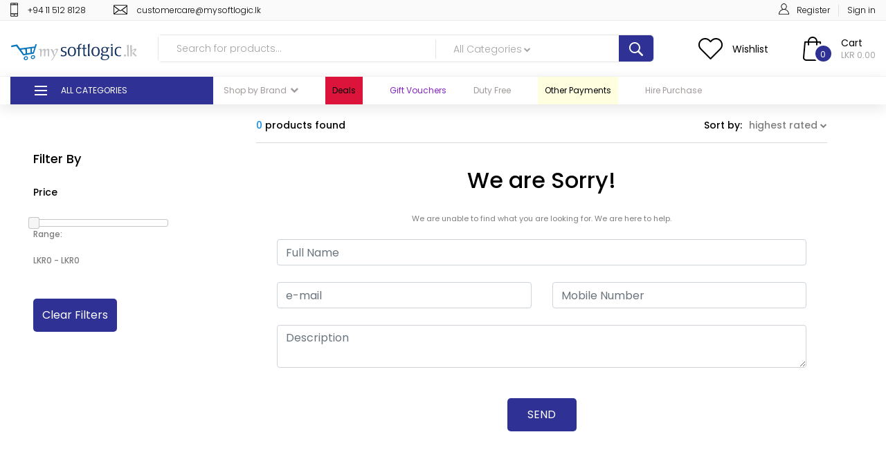

--- FILE ---
content_type: text/html; charset=UTF-8
request_url: https://mysoftlogic.lk/electronics/audio-video/c/3
body_size: 23157
content:
<!DOCTYPE html>
<html lang="en">
<head>
    <!-- Google Tag Manager -->
    <script>
        (function(w,d,s,l,i){w[l]=w[l]||[];w[l].push({'gtm.start':
                new Date().getTime(),event:'gtm.js'});var f=d.getElementsByTagName(s)[0],
            j=d.createElement(s),dl=l!='dataLayer'?'&l='+l:'';j.async=true;j.src=
            'https://www.googletagmanager.com/gtm.js?id='+i+dl;f.parentNode.insertBefore(j,f);
        })(window,document,'script','dataLayer','GTM-MCFNMM5C');
    </script>
    <!-- End Google Tag Manager -->
    
    <meta charset="UTF-8">
    <script type="text/javascript">
        window.NREUM||(NREUM={}),__nr_require=function(t,e,n){function r(n){if(!e[n]){var o=e[n]={exports:{}};t[n][0].call(o.exports,function(e){var o=t[n][1][e];return r(o||e)},o,o.exports)}return e[n].exports}if("function"==typeof __nr_require)return __nr_require;for(var o=0;o<n.length;o++)r(n[o]);return r}({1:[function(t,e,n){function r(t){try{s.console&&console.log(t)}catch(e){}}var o,i=t("ee"),a=t(23),s={};try{o=localStorage.getItem("__nr_flags").split(","),console&&"function"==typeof console.log&&(s.console=!0,o.indexOf("dev")!==-1&&(s.dev=!0),o.indexOf("nr_dev")!==-1&&(s.nrDev=!0))}catch(c){}s.nrDev&&i.on("internal-error",function(t){r(t.stack)}),s.dev&&i.on("fn-err",function(t,e,n){r(n.stack)}),s.dev&&(r("NR AGENT IN DEVELOPMENT MODE"),r("flags: "+a(s,function(t,e){return t}).join(", ")))},{}],2:[function(t,e,n){function r(t,e,n,r,s){try{l?l-=1:o(s||new UncaughtException(t,e,n),!0)}catch(f){try{i("ierr",[f,c.now(),!0])}catch(d){}}return"function"==typeof u&&u.apply(this,a(arguments))}function UncaughtException(t,e,n){this.message=t||"Uncaught error with no additional information",this.sourceURL=e,this.line=n}function o(t,e){var n=e?null:c.now();i("err",[t,n])}var i=t("handle"),a=t(24),s=t("ee"),c=t("loader"),f=t("gos"),u=window.onerror,d=!1,p="nr@seenError",l=0;c.features.err=!0,t(1),window.onerror=r;try{throw new Error}catch(h){"stack"in h&&(t(13),t(12),"addEventListener"in window&&t(6),c.xhrWrappable&&t(14),d=!0)}s.on("fn-start",function(t,e,n){d&&(l+=1)}),s.on("fn-err",function(t,e,n){d&&!n[p]&&(f(n,p,function(){return!0}),this.thrown=!0,o(n))}),s.on("fn-end",function(){d&&!this.thrown&&l>0&&(l-=1)}),s.on("internal-error",function(t){i("ierr",[t,c.now(),!0])})},{}],3:[function(t,e,n){t("loader").features.ins=!0},{}],4:[function(t,e,n){function r(){j++,L=y.hash,this[u]=x.now()}function o(){j--,y.hash!==L&&i(0,!0);var t=x.now();this[h]=~~this[h]+t-this[u],this[d]=t}function i(t,e){E.emit("newURL",[""+y,e])}function a(t,e){t.on(e,function(){this[e]=x.now()})}var s="-start",c="-end",f="-body",u="fn"+s,d="fn"+c,p="cb"+s,l="cb"+c,h="jsTime",m="fetch",v="addEventListener",w=window,y=w.location,x=t("loader");if(w[v]&&x.xhrWrappable){var g=t(10),b=t(11),E=t(8),R=t(6),O=t(13),C=t(7),P=t(14),T=t(9),N=t("ee"),S=N.get("tracer");t(16),x.features.spa=!0;var L,j=0;N.on(u,r),N.on(p,r),N.on(d,o),N.on(l,o),N.buffer([u,d,"xhr-done","xhr-resolved"]),R.buffer([u]),O.buffer(["setTimeout"+c,"clearTimeout"+s,u]),P.buffer([u,"new-xhr","send-xhr"+s]),C.buffer([m+s,m+"-done",m+f+s,m+f+c]),E.buffer(["newURL"]),g.buffer([u]),b.buffer(["propagate",p,l,"executor-err","resolve"+s]),S.buffer([u,"no-"+u]),T.buffer(["new-jsonp","cb-start","jsonp-error","jsonp-end"]),a(P,"send-xhr"+s),a(N,"xhr-resolved"),a(N,"xhr-done"),a(C,m+s),a(C,m+"-done"),a(T,"new-jsonp"),a(T,"jsonp-end"),a(T,"cb-start"),E.on("pushState-end",i),E.on("replaceState-end",i),w[v]("hashchange",i,!0),w[v]("load",i,!0),w[v]("popstate",function(){i(0,j>1)},!0)}},{}],5:[function(t,e,n){function r(t){}if(window.performance&&window.performance.timing&&window.performance.getEntriesByType){var o=t("ee"),i=t("handle"),a=t(13),s=t(12),c="learResourceTimings",f="addEventListener",u="resourcetimingbufferfull",d="bstResource",p="resource",l="-start",h="-end",m="fn"+l,v="fn"+h,w="bstTimer",y="pushState",x=t("loader");x.features.stn=!0,t(8);var g=NREUM.o.EV;o.on(m,function(t,e){var n=t[0];n instanceof g&&(this.bstStart=x.now())}),o.on(v,function(t,e){var n=t[0];n instanceof g&&i("bst",[n,e,this.bstStart,x.now()])}),a.on(m,function(t,e,n){this.bstStart=x.now(),this.bstType=n}),a.on(v,function(t,e){i(w,[e,this.bstStart,x.now(),this.bstType])}),s.on(m,function(){this.bstStart=x.now()}),s.on(v,function(t,e){i(w,[e,this.bstStart,x.now(),"requestAnimationFrame"])}),o.on(y+l,function(t){this.time=x.now(),this.startPath=location.pathname+location.hash}),o.on(y+h,function(t){i("bstHist",[location.pathname+location.hash,this.startPath,this.time])}),f in window.performance&&(window.performance["c"+c]?window.performance[f](u,function(t){i(d,[window.performance.getEntriesByType(p)]),window.performance["c"+c]()},!1):window.performance[f]("webkit"+u,function(t){i(d,[window.performance.getEntriesByType(p)]),window.performance["webkitC"+c]()},!1)),document[f]("scroll",r,{passive:!0}),document[f]("keypress",r,!1),document[f]("click",r,!1)}},{}],6:[function(t,e,n){function r(t){for(var e=t;e&&!e.hasOwnProperty(u);)e=Object.getPrototypeOf(e);e&&o(e)}function o(t){s.inPlace(t,[u,d],"-",i)}function i(t,e){return t[1]}var a=t("ee").get("events"),s=t(26)(a,!0),c=t("gos"),f=XMLHttpRequest,u="addEventListener",d="removeEventListener";e.exports=a,"getPrototypeOf"in Object?(r(document),r(window),r(f.prototype)):f.prototype.hasOwnProperty(u)&&(o(window),o(f.prototype)),a.on(u+"-start",function(t,e){var n=t[1],r=c(n,"nr@wrapped",function(){function t(){if("function"==typeof n.handleEvent)return n.handleEvent.apply(n,arguments)}var e={object:t,"function":n}[typeof n];return e?s(e,"fn-",null,e.name||"anonymous"):n});this.wrapped=t[1]=r}),a.on(d+"-start",function(t){t[1]=this.wrapped||t[1]})},{}],7:[function(t,e,n){function r(t,e,n){var r=t[e];"function"==typeof r&&(t[e]=function(){var t=r.apply(this,arguments);return o.emit(n+"start",arguments,t),t.then(function(e){return o.emit(n+"end",[null,e],t),e},function(e){throw o.emit(n+"end",[e],t),e})})}var o=t("ee").get("fetch"),i=t(23);e.exports=o;var a=window,s="fetch-",c=s+"body-",f=["arrayBuffer","blob","json","text","formData"],u=a.Request,d=a.Response,p=a.fetch,l="prototype";u&&d&&p&&(i(f,function(t,e){r(u[l],e,c),r(d[l],e,c)}),r(a,"fetch",s),o.on(s+"end",function(t,e){var n=this;if(e){var r=e.headers.get("content-length");null!==r&&(n.rxSize=r),o.emit(s+"done",[null,e],n)}else o.emit(s+"done",[t],n)}))},{}],8:[function(t,e,n){var r=t("ee").get("history"),o=t(26)(r);e.exports=r;var i=window.history&&window.history.constructor&&window.history.constructor.prototype,a=window.history;i&&i.pushState&&i.replaceState&&(a=i),o.inPlace(a,["pushState","replaceState"],"-")},{}],9:[function(t,e,n){function r(t){function e(){c.emit("jsonp-end",[],p),t.removeEventListener("load",e,!1),t.removeEventListener("error",n,!1)}function n(){c.emit("jsonp-error",[],p),c.emit("jsonp-end",[],p),t.removeEventListener("load",e,!1),t.removeEventListener("error",n,!1)}var r=t&&"string"==typeof t.nodeName&&"script"===t.nodeName.toLowerCase();if(r){var o="function"==typeof t.addEventListener;if(o){var a=i(t.src);if(a){var u=s(a),d="function"==typeof u.parent[u.key];if(d){var p={};f.inPlace(u.parent,[u.key],"cb-",p),t.addEventListener("load",e,!1),t.addEventListener("error",n,!1),c.emit("new-jsonp",[t.src],p)}}}}}function o(){return"addEventListener"in window}function i(t){var e=t.match(u);return e?e[1]:null}function a(t,e){var n=t.match(p),r=n[1],o=n[3];return o?a(o,e[r]):e[r]}function s(t){var e=t.match(d);return e&&e.length>=3?{key:e[2],parent:a(e[1],window)}:{key:t,parent:window}}var c=t("ee").get("jsonp"),f=t(26)(c);if(e.exports=c,o()){var u=/[?&](?:callback|cb)=([^&#]+)/,d=/(.*)\.([^.]+)/,p=/^(\w+)(\.|$)(.*)$/,l=["appendChild","insertBefore","replaceChild"];Node&&Node.prototype&&Node.prototype.appendChild?f.inPlace(Node.prototype,l,"dom-"):(f.inPlace(HTMLElement.prototype,l,"dom-"),f.inPlace(HTMLHeadElement.prototype,l,"dom-"),f.inPlace(HTMLBodyElement.prototype,l,"dom-")),c.on("dom-start",function(t){r(t[0])})}},{}],10:[function(t,e,n){var r=t("ee").get("mutation"),o=t(26)(r),i=NREUM.o.MO;e.exports=r,i&&(window.MutationObserver=function(t){return this instanceof i?new i(o(t,"fn-")):i.apply(this,arguments)},MutationObserver.prototype=i.prototype)},{}],11:[function(t,e,n){function r(t){var e=a.context(),n=s(t,"executor-",e),r=new f(n);return a.context(r).getCtx=function(){return e},a.emit("new-promise",[r,e],e),r}function o(t,e){return e}var i=t(26),a=t("ee").get("promise"),s=i(a),c=t(23),f=NREUM.o.PR;e.exports=a,f&&(window.Promise=r,["all","race"].forEach(function(t){var e=f[t];f[t]=function(n){function r(t){return function(){a.emit("propagate",[null,!o],i),o=o||!t}}var o=!1;c(n,function(e,n){Promise.resolve(n).then(r("all"===t),r(!1))});var i=e.apply(f,arguments),s=f.resolve(i);return s}}),["resolve","reject"].forEach(function(t){var e=f[t];f[t]=function(t){var n=e.apply(f,arguments);return t!==n&&a.emit("propagate",[t,!0],n),n}}),f.prototype["catch"]=function(t){return this.then(null,t)},f.prototype=Object.create(f.prototype,{constructor:{value:r}}),c(Object.getOwnPropertyNames(f),function(t,e){try{r[e]=f[e]}catch(n){}}),a.on("executor-start",function(t){t[0]=s(t[0],"resolve-",this),t[1]=s(t[1],"resolve-",this)}),a.on("executor-err",function(t,e,n){t[1](n)}),s.inPlace(f.prototype,["then"],"then-",o),a.on("then-start",function(t,e){this.promise=e,t[0]=s(t[0],"cb-",this),t[1]=s(t[1],"cb-",this)}),a.on("then-end",function(t,e,n){this.nextPromise=n;var r=this.promise;a.emit("propagate",[r,!0],n)}),a.on("cb-end",function(t,e,n){a.emit("propagate",[n,!0],this.nextPromise)}),a.on("propagate",function(t,e,n){this.getCtx&&!e||(this.getCtx=function(){if(t instanceof Promise)var e=a.context(t);return e&&e.getCtx?e.getCtx():this})}),r.toString=function(){return""+f})},{}],12:[function(t,e,n){var r=t("ee").get("raf"),o=t(26)(r),i="equestAnimationFrame";e.exports=r,o.inPlace(window,["r"+i,"mozR"+i,"webkitR"+i,"msR"+i],"raf-"),r.on("raf-start",function(t){t[0]=o(t[0],"fn-")})},{}],13:[function(t,e,n){function r(t,e,n){t[0]=a(t[0],"fn-",null,n)}function o(t,e,n){this.method=n,this.timerDuration=isNaN(t[1])?0:+t[1],t[0]=a(t[0],"fn-",this,n)}var i=t("ee").get("timer"),a=t(26)(i),s="setTimeout",c="setInterval",f="clearTimeout",u="-start",d="-";e.exports=i,a.inPlace(window,[s,"setImmediate"],s+d),a.inPlace(window,[c],c+d),a.inPlace(window,[f,"clearImmediate"],f+d),i.on(c+u,r),i.on(s+u,o)},{}],14:[function(t,e,n){function r(t,e){d.inPlace(e,["onreadystatechange"],"fn-",s)}function o(){var t=this,e=u.context(t);t.readyState>3&&!e.resolved&&(e.resolved=!0,u.emit("xhr-resolved",[],t)),d.inPlace(t,y,"fn-",s)}function i(t){x.push(t),h&&(b?b.then(a):v?v(a):(E=-E,R.data=E))}function a(){for(var t=0;t<x.length;t++)r([],x[t]);x.length&&(x=[])}function s(t,e){return e}function c(t,e){for(var n in t)e[n]=t[n];return e}t(6);var f=t("ee"),u=f.get("xhr"),d=t(26)(u),p=NREUM.o,l=p.XHR,h=p.MO,m=p.PR,v=p.SI,w="readystatechange",y=["onload","onerror","onabort","onloadstart","onloadend","onprogress","ontimeout"],x=[];e.exports=u;var g=window.XMLHttpRequest=function(t){var e=new l(t);try{u.emit("new-xhr",[e],e),e.addEventListener(w,o,!1)}catch(n){try{u.emit("internal-error",[n])}catch(r){}}return e};if(c(l,g),g.prototype=l.prototype,d.inPlace(g.prototype,["open","send"],"-xhr-",s),u.on("send-xhr-start",function(t,e){r(t,e),i(e)}),u.on("open-xhr-start",r),h){var b=m&&m.resolve();if(!v&&!m){var E=1,R=document.createTextNode(E);new h(a).observe(R,{characterData:!0})}}else f.on("fn-end",function(t){t[0]&&t[0].type===w||a()})},{}],15:[function(t,e,n){function r(){var t=window.NREUM,e=t.info.accountID||null,n=t.info.agentID||null,r=t.info.trustKey||null,i="btoa"in window&&"function"==typeof window.btoa;if(!e||!n||!i)return null;var a={v:[0,1],d:{ty:"Browser",ac:e,ap:n,id:o.generateCatId(),tr:o.generateCatId(),ti:Date.now()}};return r&&e!==r&&(a.d.tk=r),btoa(JSON.stringify(a))}var o=t(21);e.exports={generateTraceHeader:r}},{}],16:[function(t,e,n){function r(t){var e=this.params,n=this.metrics;if(!this.ended){this.ended=!0;for(var r=0;r<l;r++)t.removeEventListener(p[r],this.listener,!1);e.aborted||(n.duration=s.now()-this.startTime,this.loadCaptureCalled||4!==t.readyState?null==e.status&&(e.status=0):a(this,t),n.cbTime=this.cbTime,d.emit("xhr-done",[t],t),c("xhr",[e,n,this.startTime]))}}function o(t,e){var n=t.responseType;if("json"===n&&null!==e)return e;var r="arraybuffer"===n||"blob"===n||"json"===n?t.response:t.responseText;return v(r)}function i(t,e){var n=f(e),r=t.params;r.host=n.hostname+":"+n.port,r.pathname=n.pathname,t.sameOrigin=n.sameOrigin}function a(t,e){t.params.status=e.status;var n=o(e,t.lastSize);if(n&&(t.metrics.rxSize=n),t.sameOrigin){var r=e.getResponseHeader("X-NewRelic-App-Data");r&&(t.params.cat=r.split(", ").pop())}t.loadCaptureCalled=!0}var s=t("loader");if(s.xhrWrappable){var c=t("handle"),f=t(17),u=t(15).generateTraceHeader,d=t("ee"),p=["load","error","abort","timeout"],l=p.length,h=t("id"),m=t(20),v=t(19),w=window.XMLHttpRequest;s.features.xhr=!0,t(14),d.on("new-xhr",function(t){var e=this;e.totalCbs=0,e.called=0,e.cbTime=0,e.end=r,e.ended=!1,e.xhrGuids={},e.lastSize=null,e.loadCaptureCalled=!1,t.addEventListener("load",function(n){a(e,t)},!1),m&&(m>34||m<10)||window.opera||t.addEventListener("progress",function(t){e.lastSize=t.loaded},!1)}),d.on("open-xhr-start",function(t){this.params={method:t[0]},i(this,t[1]),this.metrics={}}),d.on("open-xhr-end",function(t,e){"loader_config"in NREUM&&"xpid"in NREUM.loader_config&&this.sameOrigin&&e.setRequestHeader("X-NewRelic-ID",NREUM.loader_config.xpid);var n=!1;if("init"in NREUM&&"distributed_tracing"in NREUM.init&&(n=!!NREUM.init.distributed_tracing.enabled),n&&this.sameOrigin){var r=u();r&&e.setRequestHeader("newrelic",r)}}),d.on("send-xhr-start",function(t,e){var n=this.metrics,r=t[0],o=this;if(n&&r){var i=v(r);i&&(n.txSize=i)}this.startTime=s.now(),this.listener=function(t){try{"abort"!==t.type||o.loadCaptureCalled||(o.params.aborted=!0),("load"!==t.type||o.called===o.totalCbs&&(o.onloadCalled||"function"!=typeof e.onload))&&o.end(e)}catch(n){try{d.emit("internal-error",[n])}catch(r){}}};for(var a=0;a<l;a++)e.addEventListener(p[a],this.listener,!1)}),d.on("xhr-cb-time",function(t,e,n){this.cbTime+=t,e?this.onloadCalled=!0:this.called+=1,this.called!==this.totalCbs||!this.onloadCalled&&"function"==typeof n.onload||this.end(n)}),d.on("xhr-load-added",function(t,e){var n=""+h(t)+!!e;this.xhrGuids&&!this.xhrGuids[n]&&(this.xhrGuids[n]=!0,this.totalCbs+=1)}),d.on("xhr-load-removed",function(t,e){var n=""+h(t)+!!e;this.xhrGuids&&this.xhrGuids[n]&&(delete this.xhrGuids[n],this.totalCbs-=1)}),d.on("addEventListener-end",function(t,e){e instanceof w&&"load"===t[0]&&d.emit("xhr-load-added",[t[1],t[2]],e)}),d.on("removeEventListener-end",function(t,e){e instanceof w&&"load"===t[0]&&d.emit("xhr-load-removed",[t[1],t[2]],e)}),d.on("fn-start",function(t,e,n){e instanceof w&&("onload"===n&&(this.onload=!0),("load"===(t[0]&&t[0].type)||this.onload)&&(this.xhrCbStart=s.now()))}),d.on("fn-end",function(t,e){this.xhrCbStart&&d.emit("xhr-cb-time",[s.now()-this.xhrCbStart,this.onload,e],e)})}},{}],17:[function(t,e,n){e.exports=function(t){var e=document.createElement("a"),n=window.location,r={};e.href=t,r.port=e.port;var o=e.href.split("://");!r.port&&o[1]&&(r.port=o[1].split("/")[0].split("@").pop().split(":")[1]),r.port&&"0"!==r.port||(r.port="https"===o[0]?"443":"80"),r.hostname=e.hostname||n.hostname,r.pathname=e.pathname,r.protocol=o[0],"/"!==r.pathname.charAt(0)&&(r.pathname="/"+r.pathname);var i=!e.protocol||":"===e.protocol||e.protocol===n.protocol,a=e.hostname===document.domain&&e.port===n.port;return r.sameOrigin=i&&(!e.hostname||a),r}},{}],18:[function(t,e,n){function r(){}function o(t,e,n){return function(){return i(t,[f.now()].concat(s(arguments)),e?null:this,n),e?void 0:this}}var i=t("handle"),a=t(23),s=t(24),c=t("ee").get("tracer"),f=t("loader"),u=NREUM;"undefined"==typeof window.newrelic&&(newrelic=u);var d=["setPageViewName","setCustomAttribute","setErrorHandler","finished","addToTrace","inlineHit","addRelease"],p="api-",l=p+"ixn-";a(d,function(t,e){u[e]=o(p+e,!0,"api")}),u.addPageAction=o(p+"addPageAction",!0),u.setCurrentRouteName=o(p+"routeName",!0),e.exports=newrelic,u.interaction=function(){return(new r).get()};var h=r.prototype={createTracer:function(t,e){var n={},r=this,o="function"==typeof e;return i(l+"tracer",[f.now(),t,n],r),function(){if(c.emit((o?"":"no-")+"fn-start",[f.now(),r,o],n),o)try{return e.apply(this,arguments)}catch(t){throw c.emit("fn-err",[arguments,this,t],n),t}finally{c.emit("fn-end",[f.now()],n)}}}};a("actionText,setName,setAttribute,save,ignore,onEnd,getContext,end,get".split(","),function(t,e){h[e]=o(l+e)}),newrelic.noticeError=function(t,e){"string"==typeof t&&(t=new Error(t)),i("err",[t,f.now(),!1,e])}},{}],19:[function(t,e,n){e.exports=function(t){if("string"==typeof t&&t.length)return t.length;if("object"==typeof t){if("undefined"!=typeof ArrayBuffer&&t instanceof ArrayBuffer&&t.byteLength)return t.byteLength;if("undefined"!=typeof Blob&&t instanceof Blob&&t.size)return t.size;if(!("undefined"!=typeof FormData&&t instanceof FormData))try{return JSON.stringify(t).length}catch(e){return}}}},{}],20:[function(t,e,n){var r=0,o=navigator.userAgent.match(/Firefox[\/\s](\d+\.\d+)/);o&&(r=+o[1]),e.exports=r},{}],21:[function(t,e,n){function r(){function t(){return e?15&e[n++]:16*Math.random()|0}var e=null,n=0,r=window.crypto||window.msCrypto;r&&r.getRandomValues&&(e=r.getRandomValues(new Uint8Array(31)));for(var o,i="xxxxxxxx-xxxx-4xxx-yxxx-xxxxxxxxxxxx",a="",s=0;s<i.length;s++)o=i[s],"x"===o?a+=t().toString(16):"y"===o?(o=3&t()|8,a+=o.toString(16)):a+=o;return a}function o(){function t(){return e?15&e[n++]:16*Math.random()|0}var e=null,n=0,r=window.crypto||window.msCrypto;r&&r.getRandomValues&&Uint8Array&&(e=r.getRandomValues(new Uint8Array(31)));for(var o=[],i=0;i<16;i++)o.push(t().toString(16));return o.join("")}e.exports={generateUuid:r,generateCatId:o}},{}],22:[function(t,e,n){function r(t,e){if(!o)return!1;if(t!==o)return!1;if(!e)return!0;if(!i)return!1;for(var n=i.split("."),r=e.split("."),a=0;a<r.length;a++)if(r[a]!==n[a])return!1;return!0}var o=null,i=null,a=/Version\/(\S+)\s+Safari/;if(navigator.userAgent){var s=navigator.userAgent,c=s.match(a);c&&s.indexOf("Chrome")===-1&&s.indexOf("Chromium")===-1&&(o="Safari",i=c[1])}e.exports={agent:o,version:i,match:r}},{}],23:[function(t,e,n){function r(t,e){var n=[],r="",i=0;for(r in t)o.call(t,r)&&(n[i]=e(r,t[r]),i+=1);return n}var o=Object.prototype.hasOwnProperty;e.exports=r},{}],24:[function(t,e,n){function r(t,e,n){e||(e=0),"undefined"==typeof n&&(n=t?t.length:0);for(var r=-1,o=n-e||0,i=Array(o<0?0:o);++r<o;)i[r]=t[e+r];return i}e.exports=r},{}],25:[function(t,e,n){e.exports={exists:"undefined"!=typeof window.performance&&window.performance.timing&&"undefined"!=typeof window.performance.timing.navigationStart}},{}],26:[function(t,e,n){function r(t){return!(t&&t instanceof Function&&t.apply&&!t[a])}var o=t("ee"),i=t(24),a="nr@original",s=Object.prototype.hasOwnProperty,c=!1;e.exports=function(t,e){function n(t,e,n,o){function nrWrapper(){var r,a,s,c;try{a=this,r=i(arguments),s="function"==typeof n?n(r,a):n||{}}catch(f){p([f,"",[r,a,o],s])}u(e+"start",[r,a,o],s);try{return c=t.apply(a,r)}catch(d){throw u(e+"err",[r,a,d],s),d}finally{u(e+"end",[r,a,c],s)}}return r(t)?t:(e||(e=""),nrWrapper[a]=t,d(t,nrWrapper),nrWrapper)}function f(t,e,o,i){o||(o="");var a,s,c,f="-"===o.charAt(0);for(c=0;c<e.length;c++)s=e[c],a=t[s],r(a)||(t[s]=n(a,f?s+o:o,i,s))}function u(n,r,o){if(!c||e){var i=c;c=!0;try{t.emit(n,r,o,e)}catch(a){p([a,n,r,o])}c=i}}function d(t,e){if(Object.defineProperty&&Object.keys)try{var n=Object.keys(t);return n.forEach(function(n){Object.defineProperty(e,n,{get:function(){return t[n]},set:function(e){return t[n]=e,e}})}),e}catch(r){p([r])}for(var o in t)s.call(t,o)&&(e[o]=t[o]);return e}function p(e){try{t.emit("internal-error",e)}catch(n){}}return t||(t=o),n.inPlace=f,n.flag=a,n}},{}],ee:[function(t,e,n){function r(){}function o(t){function e(t){return t&&t instanceof r?t:t?c(t,s,i):i()}function n(n,r,o,i){if(!p.aborted||i){t&&t(n,r,o);for(var a=e(o),s=m(n),c=s.length,f=0;f<c;f++)s[f].apply(a,r);var d=u[x[n]];return d&&d.push([g,n,r,a]),a}}function l(t,e){y[t]=m(t).concat(e)}function h(t,e){var n=y[t];if(n)for(var r=0;r<n.length;r++)n[r]===e&&n.splice(r,1)}function m(t){return y[t]||[]}function v(t){return d[t]=d[t]||o(n)}function w(t,e){f(t,function(t,n){e=e||"feature",x[n]=e,e in u||(u[e]=[])})}var y={},x={},g={on:l,addEventListener:l,removeEventListener:h,emit:n,get:v,listeners:m,context:e,buffer:w,abort:a,aborted:!1};return g}function i(){return new r}function a(){(u.api||u.feature)&&(p.aborted=!0,u=p.backlog={})}var s="nr@context",c=t("gos"),f=t(23),u={},d={},p=e.exports=o();p.backlog=u},{}],gos:[function(t,e,n){function r(t,e,n){if(o.call(t,e))return t[e];var r=n();if(Object.defineProperty&&Object.keys)try{return Object.defineProperty(t,e,{value:r,writable:!0,enumerable:!1}),r}catch(i){}return t[e]=r,r}var o=Object.prototype.hasOwnProperty;e.exports=r},{}],handle:[function(t,e,n){function r(t,e,n,r){o.buffer([t],r),o.emit(t,e,n)}var o=t("ee").get("handle");e.exports=r,r.ee=o},{}],id:[function(t,e,n){function r(t){var e=typeof t;return!t||"object"!==e&&"function"!==e?-1:t===window?0:a(t,i,function(){return o++})}var o=1,i="nr@id",a=t("gos");e.exports=r},{}],loader:[function(t,e,n){function r(){if(!E++){var t=b.info=NREUM.info,e=l.getElementsByTagName("script")[0];if(setTimeout(u.abort,3e4),!(t&&t.licenseKey&&t.applicationID&&e))return u.abort();f(x,function(e,n){t[e]||(t[e]=n)}),c("mark",["onload",a()+b.offset],null,"api");var n=l.createElement("script");n.src="https://"+t.agent,e.parentNode.insertBefore(n,e)}}function o(){"complete"===l.readyState&&i()}function i(){c("mark",["domContent",a()+b.offset],null,"api")}function a(){return R.exists&&performance.now?Math.round(performance.now()):(s=Math.max((new Date).getTime(),s))-b.offset}var s=(new Date).getTime(),c=t("handle"),f=t(23),u=t("ee"),d=t(22),p=window,l=p.document,h="addEventListener",m="attachEvent",v=p.XMLHttpRequest,w=v&&v.prototype;NREUM.o={ST:setTimeout,SI:p.setImmediate,CT:clearTimeout,XHR:v,REQ:p.Request,EV:p.Event,PR:p.Promise,MO:p.MutationObserver};var y=""+location,x={beacon:"bam.nr-data.net",errorBeacon:"bam.nr-data.net",agent:"js-agent.newrelic.com/nr-spa-1130.min.js"},g=v&&w&&w[h]&&!/CriOS/.test(navigator.userAgent),b=e.exports={offset:s,now:a,origin:y,features:{},xhrWrappable:g,userAgent:d};t(18),l[h]?(l[h]("DOMContentLoaded",i,!1),p[h]("load",r,!1)):(l[m]("onreadystatechange",o),p[m]("onload",r)),c("mark",["firstbyte",s],null,"api");var E=0,R=t(25)},{}]},{},["loader",2,16,5,3,4]);
        ;NREUM.loader_config={accountID:"2516674",trustKey:"2516674",agentID:"204220925",licenseKey:"e33c0bf24c",applicationID:"204220925"}
        ;NREUM.info={beacon:"bam.nr-data.net",errorBeacon:"bam.nr-data.net",licenseKey:"e33c0bf24c",applicationID:"204220925",sa:1}
    </script>

    <title>    Audio Video&nbsp;| MySoftlogic.lk
</title>
    <link rel="icon" href="/build/images/favicon.132fd602.png" type="image/gif" sizes="16x16">
    <meta name="viewport" content="width=device-width, initial-scale=1, shrink-to-fit=no">
    <link rel="stylesheet" href="https://stackpath.bootstrapcdn.com/bootstrap/4.3.1/css/bootstrap.min.css">
    <link rel="stylesheet" href="//code.jquery.com/ui/1.12.1/themes/base/jquery-ui.min.css">
    <link href="https://fonts.googleapis.com/css?family=Poppins:100,100i,200,200i,300,300i,400,400i,500,500i,600,600i,700,700i,800,800i,900,900i" rel="stylesheet">
    <link rel="stylesheet" href="https://cdnjs.cloudflare.com/ajax/libs/font-awesome/4.7.0/css/font-awesome.min.css">

      
        
    <link rel="stylesheet" href="/build/web-base.45f0a7af.css">
    <link rel="stylesheet" href="/build/web-header.6022e060.css">
    <link rel="stylesheet" href="/build/web-footer.2ac23fb4.css">
    
        

    <link rel="stylesheet" href="/build/3.456b5def.css"><link rel="stylesheet" href="/build/web-searchpage.13f2da51.css">

    <!-- Global site tag (gtag.js) - Google Analytics -->
    <script async src="https://www.googletagmanager.com/gtag/js?id=UA-116959794-1"></script>
    <script>
        window.dataLayer = window.dataLayer || [];
        function gtag(){dataLayer.push(arguments);}
        gtag('js', new Date());

        gtag('config', 'UA-116959794-1');
        gtag('config', 'AW-400079429');
        gtag('config', 'AW-775610928');
    </script>
    <script>
        var currencyCode="";
        var currencyRate="";
        // (function(h,e,a,t,m,p) {
        //     m=e.createElement(a);m.async=!0;m.src=t;
        //     p=e.getElementsByTagName(a)[0];p.parentNode.insertBefore(m,p);
        // })(window,document,'script','https://u.heatmap.it/log.js');
    </script>

    
    <!-- Start Alexa Certify Javascript -->
    <script type="text/javascript">
        _atrk_opts = { atrk_acct:"R8ONq1O7kI20L7", domain:"mysoftlogic.lk",dynamic: true};
        (function() { var as = document.createElement('script'); as.type = 'text/javascript'; as.async = true; as.src = "https://certify-js.alexametrics.com/atrk.js"; var s = document.getElementsByTagName('script')[0];s.parentNode.insertBefore(as, s); })();
    </script>
    <noscript><img src="https://certify.alexametrics.com/atrk.gif?account=R8ONq1O7kI20L7" style="display:none" height="1" width="1" alt="" /></noscript>
    <!-- End Alexa Certify Javascript -->

    <!-- Facebook Pixel Code -->
    <script>
        !function(f,b,e,v,n,t,s)
        {if(f.fbq)return;n=f.fbq=function(){n.callMethod?
            n.callMethod.apply(n,arguments):n.queue.push(arguments)};
            if(!f._fbq)f._fbq=n;n.push=n;n.loaded=!0;n.version='2.0';
            n.queue=[];t=b.createElement(e);t.async=!0;
            t.src=v;s=b.getElementsByTagName(e)[0];
            s.parentNode.insertBefore(t,s)}(window, document,'script',
            'https://connect.facebook.net/en_US/fbevents.js');
        fbq('init', '3419622384729691');
        fbq('track', 'PageView');
            fbq('track', 'Search');
    fbq('track', 'ViewContent');
            </script>
    <noscript>
        <img height="1" width="1" style="display:none" src="https://www.facebook.com/tr?id=3419622384729691&ev=PageView&noscript=1"/>
    </noscript>





    <!-- Start Serviceform Insights Pixel --> 
    <script>
        var tD=(new Date).toISOString().slice(0,10);window.sfpid = 248771;
        var u="https://serviceform.com/analytics/sf-pixel.js?"+tD,t=document.createElement("script");
        t.setAttribute("type","text/javascript"),t.setAttribute("src",u),t.async=!0,(document.getElementsByTagName("head")[0]||document.documentElement).appendChild(t);
    </script> 
    <!-- End Serviceform Insights Pixel -->
    <!-- End Facebook Pixel Code -->

    <!-- Start Crazy Egg -->
    <script type="text/javascript" src="//script.crazyegg.com/pages/scripts/0081/2379.js" async="async"></script>
    <!-- End Crazy Egg -->

    <!-- Hotjar Tracking Code for https://mysoftlogic.lk/ -->
    <script>
        (function(h,o,t,j,a,r){
            h.hj=h.hj||function(){(h.hj.q=h.hj.q||[]).push(arguments)};
            h._hjSettings={hjid:2523970,hjsv:6};
            a=o.getElementsByTagName('head')[0];
            r=o.createElement('script');r.async=1;
            r.src=t+h._hjSettings.hjid+j+h._hjSettings.hjsv;
            a.appendChild(r);
        })(window,document,'https://static.hotjar.com/c/hotjar-','.js?sv=');
    </script>

</head>
<body style="overflow-x: hidden">
<!-- Google Tag Manager (noscript) -->
<noscript>
    <iframe src="https://www.googletagmanager.com/ns.html?id=GTM-MCFNMM5C"
                  height="0" width="0" style="display:none;visibility:hidden"></iframe>
</noscript>
<!-- End Google Tag Manager (noscript) -->
    
<!--- Block Main Contetn ---->
<div class="super_container">
    <!-- Header -->
    <div class="container-fluid header-container">
        <!-- Header -->
        <header class="header">

            <!-- Top Bar -->

            <div class="top_bar">
                <div class="container-fluid">
                    <div class="row">
                        <div class="col d-flex flex-row">
                            <div class="top_bar_contact_item"><div class="top_bar_icon"><img src="/build/images/phone.7edb16f9.png" alt="contact-phone-icon"></div>+94 11 512 8128</div>
                            <div class="top_bar_contact_item"><div class="top_bar_icon"><img src="/build/images/mail.12324683.png" alt="contact-email-icon"></div><a href="mailto:customercare@mysoftlogic.lk">customercare@mysoftlogic.lk</a></div>
                            <div class="top_bar_content ml-auto">
                                <div class="top_bar_menu">
                                    <ul class="standard_dropdown top_bar_dropdown">
                                                                                                                                                                                                                                                                                                                                                                                                                                                                                                                                                                                                                                                                                                                                                                            </ul>
                                </div>
                                <div class="top_bar_user">
                                    <div class="user_icon"><img src="/build/images/user.955847eb.svg" alt="top-bar-user-icon"></div>
                                                                            <div><a href="/register">Register</a></div>
                                        <div><a href="/login">Sign in</a></div>
                                    
                                </div>
                            </div>
                        </div>
                    </div>
                </div>
            </div>

            <!-- Header Main -->

            <div class="header_main">
                <div class="container-fluid">
                    <div class="row">

                        <!-- Logo -->
                        <div class="col-lg-2 col-sm-3 col-3 order-1">
                            <div class="logo_container">
                                <div class="logo"><a href="/"><img src="/build/images/logo.50c7d626.png" alt="logo" style="width:100%"> </a></div>
                            </div>
                        </div>

                        <!-- Search -->
                        <div class="col-lg-7 col-12 order-lg-2 order-3 text-lg-left text-right">
                            <div class="header_search">
                                <div class="header_search_content">
                                    <div class="header_search_form_container">
                                        <form action="/search/custom_dropdown_placeholder%20clc?searchText=sch_text" class="header_search_form clearfix">
                                            <input name="search-text" type="search" required="required" class="header_search_input" placeholder="Search for products..." id="search_input">
                                            <div class="custom_dropdown">
                                                <div class="custom_dropdown_list" id="search_department">
                                                    <span data-selected-val="-1" class="custom_dropdown_placeholder clc"> All Categories </span><span><i class="fa fa-chevron-down clc"></i></span>
                                                    <ul class="custom_list clc">
                                                        <li ><a data-depid="-1" class="clc" href="#">All Categories</a></li>
                                                                                                                    <li ><a  data-depid="1" class="clc" href="#">Phones and Accessories</a></li>
                                                                                                                    <li ><a  data-depid="173" class="clc" href="#">Computers</a></li>
                                                                                                                    <li ><a  data-depid="148" class="clc" href="#">TVs</a></li>
                                                                                                                    <li ><a  data-depid="174" class="clc" href="#">Audio and Home Theatres</a></li>
                                                                                                                    <li ><a  data-depid="175" class="clc" href="#">Refrigerators and Freezers</a></li>
                                                                                                                    <li ><a  data-depid="176" class="clc" href="#">Washing Machines</a></li>
                                                                                                                    <li ><a  data-depid="177" class="clc" href="#">Air Conditioners</a></li>
                                                                                                                    <li ><a  data-depid="178" class="clc" href="#">Home &amp; Kitchen Appliances</a></li>
                                                                                                                    <li ><a  data-depid="180" class="clc" href="#">Fitness and Beauty</a></li>
                                                                                                                    <li ><a  data-depid="68" class="clc" href="#">Furniture</a></li>
                                                                                                                    <li ><a  data-depid="181" class="clc" href="#">Lighting and Power</a></li>
                                                                                                                    <li ><a  data-depid="9" class="clc" href="#">Gift Vouchers</a></li>
                                                                                                                    <li ><a  data-depid="70" class="clc" href="#">TV, Audio &amp; Video</a></li>
                                                                                                                    <li ><a  data-depid="187" class="clc" href="#">Others</a></li>
                                                                                                            </ul>
                                                </div>
                                            </div>
                                            <button class="header_search_button trans_300" ><img src="/build/images/search.1a3275ca.png" alt="search-icon"></button>
                                        </form>
                                    </div>
                                </div>
                            </div>
                        </div>

                        <!-- Wishlist -->
                        <div class="col-lg-3 col-9 order-lg-3 order-2 text-lg-left text-right">
                            <div class="wishlist_cart d-flex flex-row align-items-center justify-content-end">
                                <div class="wishlist d-flex flex-row align-items-center justify-content-end">
                                    <div class="wishlist_icon">
                                        <a href="/profile#v-wishlist">
                                            <img src="/build/images/heart.d52db60b.png" alt="wishlist-icon">
                                        </a>
                                    </div>
                                    <div class="wishlist_content">
                                        <div class="wishlist_text"><a href="/profile#v-wishlist">Wishlist</a></div>
                                        <div class="wishlist_count wishlist_count_update"></div>
                                    </div>
                                </div>

                                <!-- Cart -->
                                <div class="cart">
                                    <div class="cart_container d-flex flex-row align-items-center justify-content-end">
                                        <div class="cart_icon">
                                            <a href="/cart/view">
                                                <img src="/build/images/cart.dcfde419.png" alt="cart-icon">
                                            </a>
                                            <div class="cart_count"><span>0</span></div>
                                        </div>
                                        <div class="cart_content">
                                            <div class="cart_text"><a href="/cart/view">Cart</a></div>
                                            <div class="cart_price">LKR 0</div>
                                        </div>
                                    </div>
                                </div>
                            </div>
                        </div>
                    </div>
                </div>
            </div>

            <!-- Main Navigation -->

            <nav class="main_nav">
                <div class="container-fluid">
                    <div class="row">
                        <div class="col">

                            <div class="main_nav_content d-flex flex-row">

                                <!-- Categories Menu -->
                                <div class="cat_menu_container">
                                    <div class="cat_menu_title d-flex flex-row align-items-center justify-content-start">
                                        <div class="cat_burger"><span></span><span></span><span></span></div>
                                        <div class="cat_menu_text">All Categories</div>
                                    </div>
                                    <ul style="" class="cat_menu">
            <li class="hassubs" >
            <a href="/phones-and-accessories/dp/1" class="dept__">Phones and Accessories<i class="fa fa-chevron-right ml-auto" style="right: -22px;top: 50%;color: #7d7d7d;font-weight: lighter;font-size: 10px;"></i></a>
                            <ul style="max-height: 600px;overflow-y: auto;" class="menu_fix1">
                                            <li class="hassubs">
                            <a href="/phones-and-accessories/mobile-phones/c/24">Mobile Phones<i class="fa fa-chevron-right"></i></a>

                                                                                            <ul style="max-height: 100%; width: fit-content !important; height: 600px; overflow-y: auto !important; overflow-x: hidden !important;" class="menu_fix2">
                                                                            <li><a href="/phones-and-accessories/mobile-phones/smart-phones/sc/7">Smart Phones<i class="fa fa-chevron-right"></i></a></li>
                                                                            <li><a href="/phones-and-accessories/mobile-phones/feature-phones/sc/4552">Feature Phones<i class="fa fa-chevron-right"></i></a></li>
                                                                    </ul>
                                                            
                        </li>
                                            <li >
                            <a href="/phones-and-accessories/tabs/c/482">Tabs<i class="fa fa-chevron-right"></i></a>

                                                                                        
                        </li>
                                            <li >
                            <a href="/phones-and-accessories/smart-watches/c/916">Smart Watches<i class="fa fa-chevron-right"></i></a>

                                                                                        
                        </li>
                                            <li class="hassubs">
                            <a href="/phones-and-accessories/mobile-accessories/c/934">Mobile Accessories<i class="fa fa-chevron-right"></i></a>

                                                                                            <ul style="max-height: 100%; width: fit-content !important; height: 600px; overflow-y: auto !important; overflow-x: hidden !important;" class="menu_fix2">
                                                                            <li><a href="/phones-and-accessories/mobile-accessories/phone-covers/sc/4553">Phone Covers<i class="fa fa-chevron-right"></i></a></li>
                                                                            <li><a href="/phones-and-accessories/mobile-accessories/protective-glass/sc/4554">Protective Glass<i class="fa fa-chevron-right"></i></a></li>
                                                                            <li><a href="/phones-and-accessories/mobile-accessories/chargers/sc/4555">Chargers<i class="fa fa-chevron-right"></i></a></li>
                                                                            <li><a href="/phones-and-accessories/mobile-accessories/cables/sc/4556">Cables<i class="fa fa-chevron-right"></i></a></li>
                                                                            <li><a href="/phones-and-accessories/mobile-accessories/handsfree/sc/4557">Handsfree<i class="fa fa-chevron-right"></i></a></li>
                                                                            <li><a href="/phones-and-accessories/mobile-accessories/power-bank/sc/4558">Power Bank<i class="fa fa-chevron-right"></i></a></li>
                                                                            <li><a href="/phones-and-accessories/mobile-accessories/bt-headset/sc/4559">BT Headset<i class="fa fa-chevron-right"></i></a></li>
                                                                            <li><a href="/phones-and-accessories/mobile-accessories/other-accessories/sc/4560">Other Accessories<i class="fa fa-chevron-right"></i></a></li>
                                                                            <li><a href="/phones-and-accessories/mobile-accessories/earphones-and-headphones/sc/5001">Earphones and Headphones<i class="fa fa-chevron-right"></i></a></li>
                                                                    </ul>
                                                            
                        </li>
                                    </ul>
                    </li>
            <li class="hassubs" >
            <a href="/computers/dp/173" class="dept__">Computers<i class="fa fa-chevron-right ml-auto" style="right: -22px;top: 50%;color: #7d7d7d;font-weight: lighter;font-size: 10px;"></i></a>
                            <ul style="max-height: 600px;overflow-y: auto;" class="menu_fix1">
                                            <li >
                            <a href="/computers/laptops/c/930">Laptops<i class="fa fa-chevron-right"></i></a>

                                                                                        
                        </li>
                                            <li >
                            <a href="/computers/desktops/c/931">Desktops<i class="fa fa-chevron-right"></i></a>

                                                                                        
                        </li>
                                            <li >
                            <a href="/computers/gaming/c/932">Gaming<i class="fa fa-chevron-right"></i></a>

                                                                                        
                        </li>
                                            <li >
                            <a href="/computers/computer-accessories/c/933">Computer Accessories<i class="fa fa-chevron-right"></i></a>

                                                                                        
                        </li>
                                    </ul>
                    </li>
            <li class="hassubs" >
            <a href="/tvs/dp/148" class="dept__">TVs<i class="fa fa-chevron-right ml-auto" style="right: -22px;top: 50%;color: #7d7d7d;font-weight: lighter;font-size: 10px;"></i></a>
                            <ul style="max-height: 600px;overflow-y: auto;" class="menu_fix1">
                                            <li >
                            <a href="/tvs/hd-led-smart-led/c/935">HD LED/Smart LED<i class="fa fa-chevron-right"></i></a>

                                                                                        
                        </li>
                                            <li >
                            <a href="/tvs/fhd-smart-led/c/936">FHD Smart LED<i class="fa fa-chevron-right"></i></a>

                                                                                        
                        </li>
                                            <li >
                            <a href="/tvs/4k-uhd-smart-led/c/937">4K UHD Smart LED<i class="fa fa-chevron-right"></i></a>

                                                                                        
                        </li>
                                    </ul>
                    </li>
            <li class="hassubs" >
            <a href="/audio-and-home-theatres/dp/174" class="dept__">Audio and Home Theatres<i class="fa fa-chevron-right ml-auto" style="right: -22px;top: 50%;color: #7d7d7d;font-weight: lighter;font-size: 10px;"></i></a>
                            <ul style="max-height: 600px;overflow-y: auto;" class="menu_fix1">
                                            <li class="hassubs">
                            <a href="/audio-and-home-theatres/audio/c/940">Audio<i class="fa fa-chevron-right"></i></a>

                                                                                            <ul style="max-height: 100%; width: fit-content !important; height: 600px; overflow-y: auto !important; overflow-x: hidden !important;" class="menu_fix2">
                                                                            <li><a href="/audio-and-home-theatres/audio/hi-fi-systems/sc/4561">Hi-FI Systems<i class="fa fa-chevron-right"></i></a></li>
                                                                            <li><a href="/audio-and-home-theatres/audio/bluetooth-speakers/sc/4562">Bluetooth Speakers<i class="fa fa-chevron-right"></i></a></li>
                                                                            <li><a href="/audio-and-home-theatres/audio/active-speakers/sc/4563">Active Speakers<i class="fa fa-chevron-right"></i></a></li>
                                                                    </ul>
                                                            
                        </li>
                                    </ul>
                    </li>
            <li class="hassubs" >
            <a href="/refrigerators-and-freezers/dp/175" class="dept__">Refrigerators and Freezers<i class="fa fa-chevron-right ml-auto" style="right: -22px;top: 50%;color: #7d7d7d;font-weight: lighter;font-size: 10px;"></i></a>
                            <ul style="max-height: 600px;overflow-y: auto;" class="menu_fix1">
                                            <li class="hassubs">
                            <a href="/refrigerators-and-freezers/refrigerators/c/944">Refrigerators<i class="fa fa-chevron-right"></i></a>

                                                                                            <ul style="max-height: 100%; width: fit-content !important; height: 600px; overflow-y: auto !important; overflow-x: hidden !important;" class="menu_fix2">
                                                                            <li><a href="/refrigerators-and-freezers/refrigerators/single-door/sc/4564">Single Door<i class="fa fa-chevron-right"></i></a></li>
                                                                            <li><a href="/refrigerators-and-freezers/refrigerators/double-door/sc/4565">Double Door<i class="fa fa-chevron-right"></i></a></li>
                                                                            <li><a href="/refrigerators-and-freezers/refrigerators/side-by-side/sc/4566">Side by Side<i class="fa fa-chevron-right"></i></a></li>
                                                                            <li><a href="/refrigerators-and-freezers/refrigerators/french-door/sc/4567">French Door<i class="fa fa-chevron-right"></i></a></li>
                                                                    </ul>
                                                            
                        </li>
                                            <li class="hassubs">
                            <a href="/refrigerators-and-freezers/freezers/c/945">Freezers<i class="fa fa-chevron-right"></i></a>

                                                                                            <ul style="max-height: 100%; width: fit-content !important; height: 600px; overflow-y: auto !important; overflow-x: hidden !important;" class="menu_fix2">
                                                                            <li><a href="/refrigerators-and-freezers/freezers/display-freezers/sc/4569">Display Freezers<i class="fa fa-chevron-right"></i></a></li>
                                                                            <li><a href="/refrigerators-and-freezers/freezers/chest-freezers/sc/4570">Chest Freezers<i class="fa fa-chevron-right"></i></a></li>
                                                                    </ul>
                                                            
                        </li>
                                    </ul>
                    </li>
            <li class="hassubs" >
            <a href="/washing-machines/dp/176" class="dept__">Washing Machines<i class="fa fa-chevron-right ml-auto" style="right: -22px;top: 50%;color: #7d7d7d;font-weight: lighter;font-size: 10px;"></i></a>
                            <ul style="max-height: 600px;overflow-y: auto;" class="menu_fix1">
                                            <li >
                            <a href="/washing-machines/semi-automatic/c/947">Semi Automatic<i class="fa fa-chevron-right"></i></a>

                                                                                        
                        </li>
                                            <li >
                            <a href="/washing-machines/top-loading/c/948">Top Loading<i class="fa fa-chevron-right"></i></a>

                                                                                        
                        </li>
                                            <li >
                            <a href="/washing-machines/front-loading/c/949">Front Loading<i class="fa fa-chevron-right"></i></a>

                                                                                        
                        </li>
                                            <li >
                            <a href="/washing-machines/washer-dryer/c/950">Washer Dryer<i class="fa fa-chevron-right"></i></a>

                                                                                        
                        </li>
                                    </ul>
                    </li>
            <li class="hassubs" >
            <a href="/air-conditioners/dp/177" class="dept__">Air Conditioners<i class="fa fa-chevron-right ml-auto" style="right: -22px;top: 50%;color: #7d7d7d;font-weight: lighter;font-size: 10px;"></i></a>
                            <ul style="max-height: 600px;overflow-y: auto;" class="menu_fix1">
                                            <li class="hassubs">
                            <a href="/air-conditioners/wall-mounted/c/952">Wall Mounted<i class="fa fa-chevron-right"></i></a>

                                                                                            <ul style="max-height: 100%; width: fit-content !important; height: 600px; overflow-y: auto !important; overflow-x: hidden !important;" class="menu_fix2">
                                                                            <li><a href="/air-conditioners/wall-mounted/inverter/sc/4573">Inverter<i class="fa fa-chevron-right"></i></a></li>
                                                                            <li><a href="/air-conditioners/wall-mounted/non-inverter/sc/4574">Non-Inverter<i class="fa fa-chevron-right"></i></a></li>
                                                                    </ul>
                                                            
                        </li>
                                    </ul>
                    </li>
            <li class="hassubs" >
            <a href="/home-kitchen-appliances/dp/178" class="dept__">Home &amp; Kitchen Appliances<i class="fa fa-chevron-right ml-auto" style="right: -22px;top: 50%;color: #7d7d7d;font-weight: lighter;font-size: 10px;"></i></a>
                            <ul style="max-height: 600px;overflow-y: auto;" class="menu_fix1">
                                            <li class="hassubs">
                            <a href="/home-kitchen-appliances/home-appliances/c/956">Home Appliances<i class="fa fa-chevron-right"></i></a>

                                                                                            <ul style="max-height: 100%; width: fit-content !important; height: 600px; overflow-y: auto !important; overflow-x: hidden !important;" class="menu_fix2">
                                                                            <li><a href="/home-kitchen-appliances/home-appliances/irons/sc/4581">Irons<i class="fa fa-chevron-right"></i></a></li>
                                                                            <li><a href="/home-kitchen-appliances/home-appliances/fans/sc/4582">Fans<i class="fa fa-chevron-right"></i></a></li>
                                                                            <li><a href="/home-kitchen-appliances/home-appliances/high-pressure-guns/sc/4584">High Pressure Guns<i class="fa fa-chevron-right"></i></a></li>
                                                                            <li><a href="/home-kitchen-appliances/home-appliances/home-showers/sc/4585">Home Showers<i class="fa fa-chevron-right"></i></a></li>
                                                                            <li><a href="/home-kitchen-appliances/home-appliances/vacuum-cleaners-and-mops/sc/4586">Vacuum Cleaners and Mops<i class="fa fa-chevron-right"></i></a></li>
                                                                            <li><a href="/home-kitchen-appliances/home-appliances/water-pumps/sc/4587">Water Pumps<i class="fa fa-chevron-right"></i></a></li>
                                                                            <li><a href="/home-kitchen-appliances/home-appliances/torch-lights/sc/4668">Torch Lights<i class="fa fa-chevron-right"></i></a></li>
                                                                            <li><a href="/home-kitchen-appliances/home-appliances/garden-tools/sc/4790">Garden Tools<i class="fa fa-chevron-right"></i></a></li>
                                                                            <li><a href="/home-kitchen-appliances/home-appliances/heater-and-geyser/sc/4996">Heater and Geyser<i class="fa fa-chevron-right"></i></a></li>
                                                                    </ul>
                                                            
                        </li>
                                            <li class="hassubs">
                            <a href="/home-kitchen-appliances/kitchen-appliances/c/957">Kitchen Appliances<i class="fa fa-chevron-right"></i></a>

                                                                                            <ul style="max-height: 100%; width: fit-content !important; height: 600px; overflow-y: auto !important; overflow-x: hidden !important;" class="menu_fix2">
                                                                            <li><a href="/home-kitchen-appliances/kitchen-appliances/microwave-ovens/sc/4589">Microwave Ovens<i class="fa fa-chevron-right"></i></a></li>
                                                                            <li><a href="/home-kitchen-appliances/kitchen-appliances/toasters/sc/4590">Toasters<i class="fa fa-chevron-right"></i></a></li>
                                                                            <li><a href="/home-kitchen-appliances/kitchen-appliances/air-fryers/sc/4591">Air Fryers<i class="fa fa-chevron-right"></i></a></li>
                                                                            <li><a href="/home-kitchen-appliances/kitchen-appliances/gas-cookers/sc/4592">Gas Cookers<i class="fa fa-chevron-right"></i></a></li>
                                                                            <li><a href="/home-kitchen-appliances/kitchen-appliances/rice-cookers/sc/4593">Rice Cookers<i class="fa fa-chevron-right"></i></a></li>
                                                                            <li><a href="/home-kitchen-appliances/kitchen-appliances/blenders/sc/4594">Blenders<i class="fa fa-chevron-right"></i></a></li>
                                                                            <li><a href="/home-kitchen-appliances/kitchen-appliances/mixer--grinders/sc/4595">Mixer/ Grinders<i class="fa fa-chevron-right"></i></a></li>
                                                                            <li><a href="/home-kitchen-appliances/kitchen-appliances/hand-mixers/sc/4596">Hand Mixers<i class="fa fa-chevron-right"></i></a></li>
                                                                            <li><a href="/home-kitchen-appliances/kitchen-appliances/food-processors-and-choppers/sc/4598">Food Processors and Choppers<i class="fa fa-chevron-right"></i></a></li>
                                                                            <li><a href="/home-kitchen-appliances/kitchen-appliances/kettles-and-coffee-makers/sc/4599">Kettles and Coffee Makers<i class="fa fa-chevron-right"></i></a></li>
                                                                            <li><a href="/home-kitchen-appliances/kitchen-appliances/pressure-cookers/sc/4600">Pressure Cookers<i class="fa fa-chevron-right"></i></a></li>
                                                                            <li><a href="/home-kitchen-appliances/kitchen-appliances/electric-ovens/sc/4601">Electric Ovens<i class="fa fa-chevron-right"></i></a></li>
                                                                            <li><a href="/home-kitchen-appliances/kitchen-appliances/hoods-and-hobs/sc/4603">Hoods and Hobs<i class="fa fa-chevron-right"></i></a></li>
                                                                            <li><a href="/home-kitchen-appliances/kitchen-appliances/free-standing-cookers-and-built-in-ovens/sc/4604">Free Standing Cookers and Built-in Ovens<i class="fa fa-chevron-right"></i></a></li>
                                                                            <li><a href="/home-kitchen-appliances/kitchen-appliances/kitchen-and-cooking-essentials/sc/4800">Kitchen and Cooking Essentials<i class="fa fa-chevron-right"></i></a></li>
                                                                    </ul>
                                                            
                        </li>
                                    </ul>
                    </li>
            <li class="hassubs" >
            <a href="/fitness-and-beauty/dp/180" class="dept__">Fitness and Beauty<i class="fa fa-chevron-right ml-auto" style="right: -22px;top: 50%;color: #7d7d7d;font-weight: lighter;font-size: 10px;"></i></a>
                            <ul style="max-height: 600px;overflow-y: auto;" class="menu_fix1">
                                            <li class="hassubs">
                            <a href="/fitness-and-beauty/fitness/c/963">Fitness<i class="fa fa-chevron-right"></i></a>

                                                                                            <ul style="max-height: 100%; width: fit-content !important; height: 600px; overflow-y: auto !important; overflow-x: hidden !important;" class="menu_fix2">
                                                                            <li><a href="/fitness-and-beauty/fitness/other/sc/4615">Other<i class="fa fa-chevron-right"></i></a></li>
                                                                            <li><a href="/fitness-and-beauty/fitness/accessories/sc/4920">Accessories<i class="fa fa-chevron-right"></i></a></li>
                                                                    </ul>
                                                            
                        </li>
                                            <li class="hassubs">
                            <a href="/fitness-and-beauty/beauty/c/964">Beauty<i class="fa fa-chevron-right"></i></a>

                                                                                            <ul style="max-height: 100%; width: fit-content !important; height: 600px; overflow-y: auto !important; overflow-x: hidden !important;" class="menu_fix2">
                                                                            <li><a href="/fitness-and-beauty/beauty/hair-dryers/sc/4616">Hair Dryers<i class="fa fa-chevron-right"></i></a></li>
                                                                            <li><a href="/fitness-and-beauty/beauty/hair-straighteners/sc/4617">Hair Straighteners<i class="fa fa-chevron-right"></i></a></li>
                                                                            <li><a href="/fitness-and-beauty/beauty/trimmers/sc/4619">Trimmers<i class="fa fa-chevron-right"></i></a></li>
                                                                    </ul>
                                                            
                        </li>
                                    </ul>
                    </li>
            <li class="hassubs" >
            <a href="/furniture/dp/68" class="dept__">Furniture<i class="fa fa-chevron-right ml-auto" style="right: -22px;top: 50%;color: #7d7d7d;font-weight: lighter;font-size: 10px;"></i></a>
                            <ul style="max-height: 600px;overflow-y: auto;" class="menu_fix1">
                                            <li >
                            <a href="/furniture/pantry-cupboards/c/1002">Pantry Cupboards<i class="fa fa-chevron-right"></i></a>

                                                                                        
                        </li>
                                            <li class="hassubs">
                            <a href="/furniture/bedside-cupboards/c/1011">Bedside Cupboards<i class="fa fa-chevron-right"></i></a>

                                                                                            <ul style="max-height: 100%; width: fit-content !important; height: 600px; overflow-y: auto !important; overflow-x: hidden !important;" class="menu_fix2">
                                                                            <li><a href="/furniture/bedside-cupboards/bed-side-cupboards/sc/4908">Bed Side Cupboards<i class="fa fa-chevron-right"></i></a></li>
                                                                    </ul>
                                                            
                        </li>
                                            <li class="hassubs">
                            <a href="/furniture/sofa-sets/c/965">Sofa Sets<i class="fa fa-chevron-right"></i></a>

                                                                                            <ul style="max-height: 100%; width: fit-content !important; height: 600px; overflow-y: auto !important; overflow-x: hidden !important;" class="menu_fix2">
                                                                            <li><a href="/furniture/sofa-sets/conventional/sc/4620">Conventional<i class="fa fa-chevron-right"></i></a></li>
                                                                            <li><a href="/furniture/sofa-sets/sectional/sc/4621">Sectional<i class="fa fa-chevron-right"></i></a></li>
                                                                            <li><a href="/furniture/sofa-sets/recliners/sc/4622">Recliners<i class="fa fa-chevron-right"></i></a></li>
                                                                            <li><a href="/furniture/sofa-sets/sofa-beds/sc/4623">Sofa Beds<i class="fa fa-chevron-right"></i></a></li>
                                                                            <li><a href="/furniture/sofa-sets/arm-chairs/sc/4624">Arm Chairs<i class="fa fa-chevron-right"></i></a></li>
                                                                    </ul>
                                                            
                        </li>
                                            <li >
                            <a href="/furniture/center-tables/c/966">Center Tables<i class="fa fa-chevron-right"></i></a>

                                                                                        
                        </li>
                                            <li class="hassubs">
                            <a href="/furniture/beds/c/967">Beds<i class="fa fa-chevron-right"></i></a>

                                                                                            <ul style="max-height: 100%; width: fit-content !important; height: 600px; overflow-y: auto !important; overflow-x: hidden !important;" class="menu_fix2">
                                                                            <li><a href="/furniture/beds/king-size-beds/sc/4625">King Size Beds<i class="fa fa-chevron-right"></i></a></li>
                                                                            <li><a href="/furniture/beds/queen-size-beds/sc/4626">Queen Size Beds<i class="fa fa-chevron-right"></i></a></li>
                                                                            <li><a href="/furniture/beds/twin-size-single-size-beds/sc/4627">Twin Size &amp; Single Size Beds<i class="fa fa-chevron-right"></i></a></li>
                                                                    </ul>
                                                            
                        </li>
                                            <li class="hassubs">
                            <a href="/furniture/bedroom--sets/c/968">Bedroom  Sets<i class="fa fa-chevron-right"></i></a>

                                                                                            <ul style="max-height: 100%; width: fit-content !important; height: 600px; overflow-y: auto !important; overflow-x: hidden !important;" class="menu_fix2">
                                                                            <li><a href="/furniture/bedroom--sets/bedroom-sets/sc/4662">Bedroom Sets<i class="fa fa-chevron-right"></i></a></li>
                                                                    </ul>
                                                            
                        </li>
                                            <li class="hassubs">
                            <a href="/furniture/wardrobes/c/969">Wardrobes<i class="fa fa-chevron-right"></i></a>

                                                                                            <ul style="max-height: 100%; width: fit-content !important; height: 600px; overflow-y: auto !important; overflow-x: hidden !important;" class="menu_fix2">
                                                                            <li><a href="/furniture/wardrobes/single-door-wardrobe/sc/4628">Single Door Wardrobe<i class="fa fa-chevron-right"></i></a></li>
                                                                            <li><a href="/furniture/wardrobes/two-door-wardrobe/sc/4629">Two Door Wardrobe<i class="fa fa-chevron-right"></i></a></li>
                                                                            <li><a href="/furniture/wardrobes/three-door-wardrobe/sc/4630">Three Door Wardrobe<i class="fa fa-chevron-right"></i></a></li>
                                                                    </ul>
                                                            
                        </li>
                                            <li >
                            <a href="/furniture/dressing-tables/c/970">Dressing Tables<i class="fa fa-chevron-right"></i></a>

                                                                                        
                        </li>
                                            <li class="hassubs">
                            <a href="/furniture/mattresses/c/971">Mattresses<i class="fa fa-chevron-right"></i></a>

                                                                                            <ul style="max-height: 100%; width: fit-content !important; height: 600px; overflow-y: auto !important; overflow-x: hidden !important;" class="menu_fix2">
                                                                            <li><a href="/furniture/mattresses/spring-mattress/sc/4631">Spring Mattress<i class="fa fa-chevron-right"></i></a></li>
                                                                            <li><a href="/furniture/mattresses/foam-mattress/sc/4632">Foam Mattress<i class="fa fa-chevron-right"></i></a></li>
                                                                    </ul>
                                                            
                        </li>
                                            <li class="hassubs">
                            <a href="/furniture/dining-tables/c/972">Dining Tables<i class="fa fa-chevron-right"></i></a>

                                                                                            <ul style="max-height: 100%; width: fit-content !important; height: 600px; overflow-y: auto !important; overflow-x: hidden !important;" class="menu_fix2">
                                                                            <li><a href="/furniture/dining-tables/wooden-tops/sc/4633">Wooden Tops<i class="fa fa-chevron-right"></i></a></li>
                                                                    </ul>
                                                            
                        </li>
                                            <li class="hassubs">
                            <a href="/furniture/office-furniture/c/464">Office Furniture<i class="fa fa-chevron-right"></i></a>

                                                                                            <ul style="max-height: 100%; width: fit-content !important; height: 600px; overflow-y: auto !important; overflow-x: hidden !important;" class="menu_fix2">
                                                                            <li><a href="/furniture/office-furniture/office-chairs/sc/4635">Office Chairs<i class="fa fa-chevron-right"></i></a></li>
                                                                            <li><a href="/furniture/office-furniture/office-tables-work-stations/sc/4636">Office Tables &amp; Work Stations<i class="fa fa-chevron-right"></i></a></li>
                                                                            <li><a href="/furniture/office-furniture/cabinets-shelves/sc/4637">Cabinets &amp; Shelves<i class="fa fa-chevron-right"></i></a></li>
                                                                    </ul>
                                                            
                        </li>
                                            <li >
                            <a href="/furniture/display-units-and-tv-stands/c/974">Display Units and TV Stands<i class="fa fa-chevron-right"></i></a>

                                                                                        
                        </li>
                                            <li class="hassubs">
                            <a href="/furniture/utility-furniture/c/975">Utility Furniture<i class="fa fa-chevron-right"></i></a>

                                                                                            <ul style="max-height: 100%; width: fit-content !important; height: 600px; overflow-y: auto !important; overflow-x: hidden !important;" class="menu_fix2">
                                                                            <li><a href="/furniture/utility-furniture/utility-furniture/sc/4665">Utility Furniture<i class="fa fa-chevron-right"></i></a></li>
                                                                            <li><a href="/furniture/utility-furniture/accessories/sc/4796">Accessories<i class="fa fa-chevron-right"></i></a></li>
                                                                    </ul>
                                                            
                        </li>
                                            <li >
                            <a href="/furniture/plastic-furniture/c/976">Plastic Furniture<i class="fa fa-chevron-right"></i></a>

                                                                                        
                        </li>
                                    </ul>
                    </li>
            <li class="hassubs" >
            <a href="/lighting-and-power/dp/181" class="dept__">Lighting and Power<i class="fa fa-chevron-right ml-auto" style="right: -22px;top: 50%;color: #7d7d7d;font-weight: lighter;font-size: 10px;"></i></a>
                            <ul style="max-height: 600px;overflow-y: auto;" class="menu_fix1">
                                            <li >
                            <a href="/lighting-and-power/batteries-and-chargers/c/989">Batteries and Chargers<i class="fa fa-chevron-right"></i></a>

                                                                                        
                        </li>
                                            <li >
                            <a href="/lighting-and-power/cfl---led-bulbs/c/990">CFL / LED Bulbs<i class="fa fa-chevron-right"></i></a>

                                                                                        
                        </li>
                                            <li >
                            <a href="/lighting-and-power/electrical-accessories/c/991">Electrical Accessories<i class="fa fa-chevron-right"></i></a>

                                                                                        
                        </li>
                                            <li >
                            <a href="/lighting-and-power/led-panel-lights/c/994">LED Panel Lights<i class="fa fa-chevron-right"></i></a>

                                                                                        
                        </li>
                                            <li >
                            <a href="/lighting-and-power/generators/c/1003">Generators<i class="fa fa-chevron-right"></i></a>

                                                                                        
                        </li>
                                            <li >
                            <a href="/lighting-and-power/power-tools/c/1004">Power Tools<i class="fa fa-chevron-right"></i></a>

                                                                                        
                        </li>
                                            <li >
                            <a href="/lighting-and-power/on-grid-power-systems-inverters/c/1009">On-Grid Power Systems &amp; Inverters<i class="fa fa-chevron-right"></i></a>

                                                                                        
                        </li>
                                    </ul>
                    </li>
            <li class="hassubs" >
            <a href="/gift-vouchers/dp/9" class="dept__">Gift Vouchers<i class="fa fa-chevron-right ml-auto" style="right: -22px;top: 50%;color: #7d7d7d;font-weight: lighter;font-size: 10px;"></i></a>
                            <ul style="max-height: 600px;overflow-y: auto;" class="menu_fix1">
                                            <li class="hassubs">
                            <a href="/gift-vouchers/corporate-all-store-vouchers/c/465">Corporate All Store vouchers<i class="fa fa-chevron-right"></i></a>

                                                                                            <ul style="max-height: 100%; width: fit-content !important; height: 600px; overflow-y: auto !important; overflow-x: hidden !important;" class="menu_fix2">
                                                                            <li><a href="/gift-vouchers/corporate-all-store-vouchers/corporate-all-store-vouchers/sc/1884">Corporate All Store Vouchers<i class="fa fa-chevron-right"></i></a></li>
                                                                            <li><a href="/gift-vouchers/corporate-all-store-vouchers/e-vouchers/sc/2193">E-Vouchers<i class="fa fa-chevron-right"></i></a></li>
                                                                    </ul>
                                                            
                        </li>
                                    </ul>
                    </li>
            <li class="hassubs" >
            <a href="/tv%252C-audio-video/dp/70" class="dept__">TV, Audio &amp; Video<i class="fa fa-chevron-right ml-auto" style="right: -22px;top: 50%;color: #7d7d7d;font-weight: lighter;font-size: 10px;"></i></a>
                            <ul style="max-height: 600px;overflow-y: auto;" class="menu_fix1">
                                            <li class="hassubs">
                            <a href="/tv%252C-audio-video/tvs/c/460">TVs<i class="fa fa-chevron-right"></i></a>

                                                                                            <ul style="max-height: 100%; width: fit-content !important; height: 600px; overflow-y: auto !important; overflow-x: hidden !important;" class="menu_fix2">
                                                                            <li><a href="/tv%252C-audio-video/tvs/qled/sc/1860">QLED<i class="fa fa-chevron-right"></i></a></li>
                                                                            <li><a href="/tv%252C-audio-video/tvs/ultra-hd/sc/1861">Ultra HD<i class="fa fa-chevron-right"></i></a></li>
                                                                            <li><a href="/tv%252C-audio-video/tvs/led/sc/1862">LED<i class="fa fa-chevron-right"></i></a></li>
                                                                            <li><a href="/tv%252C-audio-video/tvs/hd/sc/1863">HD<i class="fa fa-chevron-right"></i></a></li>
                                                                    </ul>
                                                            
                        </li>
                                            <li class="hassubs">
                            <a href="/tv%252C-audio-video/audio-video/c/461">Audio &amp; Video<i class="fa fa-chevron-right"></i></a>

                                                                                            <ul style="max-height: 100%; width: fit-content !important; height: 600px; overflow-y: auto !important; overflow-x: hidden !important;" class="menu_fix2">
                                                                            <li><a href="/tv%252C-audio-video/audio-video/dvd-player/sc/1865">DVD Player<i class="fa fa-chevron-right"></i></a></li>
                                                                            <li><a href="/tv%252C-audio-video/audio-video/home-theaters/sc/1866">Home Theaters<i class="fa fa-chevron-right"></i></a></li>
                                                                            <li><a href="/tv%252C-audio-video/audio-video/audio-system/sc/1867">Audio System<i class="fa fa-chevron-right"></i></a></li>
                                                                    </ul>
                                                            
                        </li>
                                    </ul>
                    </li>
            <li class="hassubs" >
            <a href="/others/dp/187" class="dept__">Others<i class="fa fa-chevron-right ml-auto" style="right: -22px;top: 50%;color: #7d7d7d;font-weight: lighter;font-size: 10px;"></i></a>
                            <ul style="max-height: 600px;overflow-y: auto;" class="menu_fix1">
                                            <li >
                            <a href="/others/other/c/1021">Other<i class="fa fa-chevron-right"></i></a>

                                                                                        
                        </li>
                                    </ul>
                    </li>
    </ul>


                                </div>

                                <!-- Main Nav Menu -->

                                <div class="main_nav_menu">
                                    <ul class="standard_dropdown main_nav_dropdown">                                
                                        <li class="hassubs" style="padding-left:15px">
                                            <a href="#">Shop by Brand<i class="fa fa-chevron-down"></i></a>
                                            <ul class="menu_fix3">
                                                <li class="hassubs"><a href="/all-brands" style="color:black!important; font-weight:500!important">All Brands<i class="fa fa-chevron-right"></i></a></li>
                                                                                                            <li class="hassubs"><a href="/kieslect/br/2941" >
                                                            KIESLECT<i class="fa fa-chevron-right"></i></a></li>
                                                                                                            <li class="hassubs"><a href="/panasonic/br/6" >
                                                            PANASONIC<i class="fa fa-chevron-right"></i></a></li>
                                                                                                            <li class="hassubs"><a href="/samsung/br/4" >
                                                            Samsung<i class="fa fa-chevron-right"></i></a></li>
                                                                                                            <li class="hassubs"><a href="/softlogic-furniture/br/2813" >
                                                            Softlogic Furniture<i class="fa fa-chevron-right"></i></a></li>
                                                                                                            <li class="hassubs"><a href="/softlogic-prizm/br/7" >
                                                            Softlogic PRIZM<i class="fa fa-chevron-right"></i></a></li>
                                                                                                            <li class="hassubs"><a href="/dell/br/20" >
                                                            Dell<i class="fa fa-chevron-right"></i></a></li>
                                                                                                            <li class="hassubs"><a href="/acer/br/19" >
                                                            Acer<i class="fa fa-chevron-right"></i></a></li>
                                                                                                            <li class="hassubs"><a href="/nokia/br/2" >
                                                            Nokia<i class="fa fa-chevron-right"></i></a></li>
                                                                                                            <li class="hassubs"><a href="/tcl/br/16" >
                                                            TCL<i class="fa fa-chevron-right"></i></a></li>
                                                                                                            <li class="hassubs"><a href="/jbl/br/2168" >
                                                            JBL<i class="fa fa-chevron-right"></i></a></li>
                                                                                                            <li class="hassubs"><a href="/lenovo/br/2328" >
                                                            Lenovo<i class="fa fa-chevron-right"></i></a></li>
                                                                                                            <li class="hassubs"><a href="/msi/br/2781" >
                                                            msi<i class="fa fa-chevron-right"></i></a></li>
                                                                                                            <li class="hassubs"><a href="/aiwa/br/2780" >
                                                            Aiwa<i class="fa fa-chevron-right"></i></a></li>
                                                                                                            <li class="hassubs"><a href="/adata/br/2471" >
                                                            ADATA<i class="fa fa-chevron-right"></i></a></li>
                                                                                                            <li class="hassubs"><a href="/nikai/br/2224" >
                                                            Nikai<i class="fa fa-chevron-right"></i></a></li>
                                                                                                            <li class="hassubs"><a href="/akg/br/2256" >
                                                            AKG<i class="fa fa-chevron-right"></i></a></li>
                                                                                                </ul>
                                        </li>
                                       
                                        <li><a href="/deal-page" style="color: black; background-color: crimson; padding: 0 10px 0 10px">Deals</a></li>
                                                                                        <li><a href="https://mysoftlogic.lk/search?search-text=gift%20voucher" style="color: #8325c3">Gift Vouchers</a></li>
                                                                                <li class=""><a href="/duty-free" >Duty Free</a></li>
                                        <li class=""><a href="/service-payment" style="color: black; background-color: lightyellow; padding: 0 10px 0 10px" >Other Payments</a></li>
                                        <li class=""><a href="/hire-purchase-v2" >Hire Purchase</a></li>
                                    </ul>
                                </div>

                                <!-- Menu Trigger -->

                                <div class="menu_trigger_container ml-auto">
                                    <div class="menu_trigger d-flex flex-row align-items-center justify-content-end">
                                        <div class="menu_burger">
                                            <div class="menu_trigger_text">menu</div>
                                            <div class="cat_burger menu_burger_inner"><span></span><span></span><span></span></div>
                                        </div>
                                    </div>
                                </div>

                            </div>
                        </div>
                    </div>
                </div>
            </nav>

            <!-- Menu -->

            <div class="page_menu">
                <div class="container">
                    <div class="row">
                        <div class="col">

                            <div class="page_menu_content">

                                <div class="page_menu_search">
                                    <form action="#">
                                        <input type="search" required="required" class="page_menu_search_input" placeholder="Search for products...">
                                    </form>
                                </div>
                                <ul class="page_menu_nav">
                                    <li class="page_menu_item"><a href="/deal-page">Deals</a></li>
                                                                        <li class="page_menu_item">
                                        <a href="https://mysoftlogic.lk/search?search-text=gift%20voucher">Gift Vouchers<i class="fa fa-angle-right"></i></a>
                                    </li>
                                                                        <li class="page_menu_item"><a href="https://glomark.lk/" target="_blank">GLOMARK</a></li>
                                    <li class="page_menu_item"><a href="https://odel.lk/" target="_blank">ODEL</a></li>
                                    <li class="page_menu_item"><a href="/duty-free" target="_blank">Duty Free</a></li>
                                </ul>

                                <div class="menu_contact">
                                    <div class="menu_contact_item"><div class="menu_contact_icon"><img src="/build/images/phone_white.1f8689bf.png" alt="contact-phone-icon"></div>+94 11 512 8128</div>
                                    <div class="menu_contact_item"><div class="menu_contact_icon"><img src="/build/images/mail_white.6d85832e.png" alt="contact-email-icon"></div><a href="mailto:customercare@mysoftlogic.lk">customercare@mysoftlogic.lk</a></div>
                                </div>
                            </div>
                        </div>
                    </div>
                </div>
            </div>

        </header>
    </div>
    <div class="main-container">
    
        <!-- Search Content -->
       <div class="shop">
        <div class="container">
            <div class="row">
                <div class="col-12 col-sm-4 col-md-4 col-lg-3 col-xl-3">
                    <!-- Shop Sidebar -->
                    <div class="shop_sidebar">
                                                <div class="sidebar_section filter_by_section">
                            <div class="sidebar_title">Filter By</div>
                            <div class="sidebar_subtitle">Price</div>
                            <div class="filter_price">
                                <div id="slider-range" class="slider_range"></div>
                                <p>Range: </p>
                                <p><input type="text" id="amount" class="amount" readonly style="border:0; font-weight:bold;"></p>
                            </div>
                        </div>
                                                <div class="sidebar_section">
                            <button id="restFilters" data-filter=".rating" class="btn button" >Clear Filters</button>
                        </div>
                    </div>

                </div>

                <div class="col-12 col-sm-8 col-md-8 col-lg-9 col-xl-9">
                    <!-- Shop Content -->
                    <div class="shop_content">
                        <div class="shop_bar clearfix">
                            <div class="shop_product_count"><span class="filter-count">0</span> products found <span class="filterd_count"></span></div>
                            <div class="shop_sorting">
                                <span>Sort by:</span>
                                <ul>
                                    <li>
                                        <span class="sorting_text">highest rated<i class="fa fa-chevron-down"></i></span>
                                        <ul>
                                            <li href="javascript:void(0);" class="shop_sorting_button" data-filter="rating" data-isotope-option='{ "sortBy": "original-order" }'>highest rated</li>
                                            <li href="javascript:void(0);" class="shop_sorting_button" data-filter="name" data-isotope-option='{ "sortBy": "name" }'>name</li>
                                            <li href="javascript:void(0);" class="shop_sorting_button" data-filter="price"data-isotope-option='{ "sortBy": "price" }'>price</li>
                                        </ul>
                                    </li>
                                </ul>
                            </div>
                        </div>
                                                    <div class="empty_search">
                                <div class="empty_search_title">We are Sorry!</div>
                                <small>We are unable to find what you are looking for. We are here to help.</small>
                                <form id="empty_search_form">
                                    <div class="empty_search_form">
                                        <div class="row mb-4">
                                            <div class="col">
                                                <input id="fullName" type="text" name="fullName" class="form-control" placeholder="Full Name">
                                            </div>
                                        </div>
                                        <div class="row mb-4">
                                            <div class="col">
                                                <input id="email" type="email" name="email" class="form-control" placeholder="e-mail">
                                            </div>
                                            <div class="col">
                                                <input id="mobileNumber" type="tel" name="mobileNumber" class="form-control" placeholder="Mobile Number">
                                            </div>
                                        </div>
                                        <div class="row mb-4">
                                            <div class="col">
                                                <textarea id="des" type="text" name="des" class="form-control" placeholder="Description"></textarea>
                                            </div>
                                        </div>
                                        <button id="empty_search_submit_button" type="button" class="btn  empty_search_button button">SEND</button>
                                    </div>
                                </form>
                            </div>
                                            </div>

                </div>
            </div>
        </div>
    </div>

        <!-- Newsletter -->
        <div class="newsletter">
            <div class="container">
                <div class="row">
                    <div class="col">
                        <div class="newsletter_container d-flex flex-lg-row flex-column align-items-lg-center align-items-center justify-content-lg-start justify-content-center">
                            <div class="newsletter_title_container ">
                                <div class="newsletter_icon"><img src="/build/images/send.6e18a892.png" alt="newsletter-icon"></div>
                                <div class="newsletter_title">Sign up for Newsletter</div>
                                <div class="newsletter_text"><p>Keep in Touch for Amazing Offers</p></div>
                            </div>

                            <div class="newsletter_content clearfix">
                                <form action="#" class="newsletter_form">
                                    <input type="email" class="newsletter_input" required="required" placeholder="Enter your email address">
                                    <button type="button" class="newsletter_button">Subscribe</button>
                                </form>
                                <div id="text_changes" class="newsletter_unsubscribe_link"></div>
                            </div>

                        </div>
                    </div>
                </div>
            </div>
        </div>
        <!-- Footer -->

        <footer class="footer" style="background:#2f3243 ">
            <div class="container">
                <div class="row">

                    <div class="col-lg-3 col-md-6 footer_col">
                        <div class="footer_column footer_contact">
                            <div class="logo_container">
                                <div class="logo"><a href="/"><img style="height: 40px;width: auto" src="/build/images/logo-white.c2dd9e80.png" alt="logo"> </a></div>
                            </div>
                            <div class="footer_title">Got Questions?<br>
                                Call us from 8am - 8 pm </div>
                            <div class="footer_phone">+94 11 512 8128</div>
                            <div class="footer_contact_text">
                                <p>Softlogic Holdings PLC, 4th Floor,</p>
                                <p>No. 14, De Fonseka Place,</p>
                                <p>Colombo 05, Sri Lanka.</p>
                            </div>
                            <div class="footer_social">
                                <ul>
                                    <li><a href="https://www.facebook.com/SoftlogicHoldingsPLC/" target="_blank"><i class="fa fa-facebook-f"></i></a></li>
                                    <li><a href="https://twitter.com/mysoftlogic?lang=en" target="_blank"><i class="fa fa-twitter"></i></a></li>
                                    <li><a href="https://www.instagram.com/mysoftlogic.lk/" target="_blank"><i class="fa fa-instagram"></i></a></li>
                                    <!--                                    <li><a href="#"><i class="fa fa-vimeo-v"></i></a></li>-->
                                </ul>
                            </div>
                        </div>
                    </div>

                    <div class="col-lg-2 col-md-6 offset-lg-2">
                        <div class="footer_column">
                            <div class="footer_title">Customer Care</div>
                            <ul class="footer_list">
                                <li><a href="/corporate-inquiry">Corporate Inquiry</a></li>
                                <li><a href="/return-refund/request">Returns & Refunds</a></li>
                                <li><a href="/servicesInfo">Services</a></li>
                                <li><a href="/service-payment">Service Payment</a></li>
                                <li><a href="/crm">CRM</a></li>
                                <!--                                <li><a href="#">TV & Audio</a></li>-->
                            </ul>
                            <ul class="footer_list">

                            </ul>
                        </div>
                    </div>

                    <div class="col-lg-2 col-md-6 ">
                        <div class="footer_column">
                            <div class="footer_title">Get To Know Us</div>
                            <ul class="footer_list footer_list_2">
                                <li><a href="/about-us">About Us</a></li>
                                <li><a href="/contact-us">Contact Us</a></li>
                                <li><a href="/careers">Careers</a></li>
                                <!--                                <li><a href="#">Computers & Laptops</a></li>-->
                            </ul>
                        </div>
                    </div>

                    <div class="col-lg-2 col-md-6">
                        <div class="footer_column">
                            <div class="footer_title">Let Us Help You</div>
                            <ul class="footer_list">
                                <li><a href="/profile">My Account</a></li>
                                <li><a href="/profile#v-myorders">My Orders</a></li>
                                                                <li><a href="/terms-and-conditions">Terms Of Use</a></li>
                                <li><a href="/privacy-policy">Privacy Policy</a></li>
                                <li><a href="/faq">FAQs</a></li>
                            </ul>
                        </div>
                    </div>

                </div>
            </div>
            <div class="container mt-4">
                <p class="u-group-companies-section-title text-center" style="font-size: 14px; font-weight: 600; color: #ffffff;">
                    Shop At Our Group Companies
                </p>
                <div class="u-group-companies-section row justify-content-center">
                    <div class="u-group-company col-6 col-sm-4 col-md-3 col-lg-3 col-xl-3">
                        <a href="https://glomark.lk" target="_blank" style="display: block; text-align: right;">
                            <img style="width: 60%;" class="u-group-company-img" src="/build/images/logos/glomark-white-png.4d7e64ef.png" alt="Group Icon">
                        </a>
                    </div>
                    <div class="u-group-company col-6 col-sm-4 col-md-3 col-lg-3 col-xl-3">
                        <a href="https://odel.lk" target="_blank" style="display: block; text-align: left;">
                            <img style="width: 60%;" class="u-group-company-img" src="/build/images/logos/odel-white-png.519879b1.png" alt="Group Icon">
                        </a>
                    </div>
                </div>
            </div>
        </footer>
        <!-- Copyright -->

        <div class="copyright">
            <div class="container">
                <div class="row">
                    <div class="col">

                        <div class="copyright_container d-flex flex-sm-row flex-column align-items-center justify-content-start">
                            <div class="copyright_content"><!-- Link back to Colorlib can't be removed. Template is licensed under CC BY 3.0. -->
                                Copyright &copy;<script>document.write(new Date().getFullYear());</script> All rights reserved
                                <!-- Link back to Colorlib can't be removed. Template is licensed under CC BY 3.0. -->
                            </div>
                            <div class="logos ml-sm-auto">
                                <ul class="logos_list">
                                    <li><a href="#"><img src="/build/images/logos_1.3153c53c.png" alt="payment-method-master"></a></li>
                                    <li><a href="#"><img src="/build/images/logos_2.52283647.png" alt="payment-method-visa"></a></li>
                                    <li><a href="#"><img src="/build/images/logos_4.301b650b.png" alt="payment-method-maestro"></a></li>
                                    <li><a href="#"><img src="/build/images/frimi.257e7857.png" alt="payment-method-frimi"></a></li>
                                </ul>
                            </div>
                        </div>
                    </div>
                </div>
            </div>
        </div>
    </div>

    <div id="filters-panel" class="filter-pannel tab_navigation_menu">
        <div class="title">
            <span>All Categories</span> <i class="fa fa-times close-filters-panel"></i>
        </div>
        <div class="filter-choice-content">
            <div class="row">
                <div class="col-12">
                    <ul class="dep_list">
                                                    <li class="department" data-toggle="collapse" href="#dep_1" role="button" aria-expanded="false" aria-controls="collapseExample">Phones and Accessories<span class="fa fa-angle-down"></span></li>
                            <div class="collapse" id="dep_1">
                                <ul class="categories">
                                    <a href="/phones-and-accessories/dp/1">
                                        <li>
                                            All
                                        </li>
                                    </a>
                                                                        <a href="/phones-and-accessories/mobile-phones/c/24">
                                        <li>Mobile Phones</li>
                                    </a>
                                                                        <a href="/phones-and-accessories/tabs/c/482">
                                        <li>Tabs</li>
                                    </a>
                                                                        <a href="/phones-and-accessories/smart-watches/c/916">
                                        <li>Smart Watches</li>
                                    </a>
                                                                        <a href="/phones-and-accessories/mobile-accessories/c/934">
                                        <li>Mobile Accessories</li>
                                    </a>
                                                                    </ul>
                            </div>
                                                    <li class="department" data-toggle="collapse" href="#dep_173" role="button" aria-expanded="false" aria-controls="collapseExample">Computers<span class="fa fa-angle-down"></span></li>
                            <div class="collapse" id="dep_173">
                                <ul class="categories">
                                    <a href="/computers/dp/173">
                                        <li>
                                            All
                                        </li>
                                    </a>
                                                                        <a href="/computers/laptops/c/930">
                                        <li>Laptops</li>
                                    </a>
                                                                        <a href="/computers/desktops/c/931">
                                        <li>Desktops</li>
                                    </a>
                                                                        <a href="/computers/gaming/c/932">
                                        <li>Gaming</li>
                                    </a>
                                                                        <a href="/computers/computer-accessories/c/933">
                                        <li>Computer Accessories</li>
                                    </a>
                                                                    </ul>
                            </div>
                                                    <li class="department" data-toggle="collapse" href="#dep_148" role="button" aria-expanded="false" aria-controls="collapseExample">TVs<span class="fa fa-angle-down"></span></li>
                            <div class="collapse" id="dep_148">
                                <ul class="categories">
                                    <a href="/tvs/dp/148">
                                        <li>
                                            All
                                        </li>
                                    </a>
                                                                        <a href="/tvs/hd-led-smart-led/c/935">
                                        <li>HD LED/Smart LED</li>
                                    </a>
                                                                        <a href="/tvs/fhd-smart-led/c/936">
                                        <li>FHD Smart LED</li>
                                    </a>
                                                                        <a href="/tvs/4k-uhd-smart-led/c/937">
                                        <li>4K UHD Smart LED</li>
                                    </a>
                                                                    </ul>
                            </div>
                                                    <li class="department" data-toggle="collapse" href="#dep_174" role="button" aria-expanded="false" aria-controls="collapseExample">Audio and Home Theatres<span class="fa fa-angle-down"></span></li>
                            <div class="collapse" id="dep_174">
                                <ul class="categories">
                                    <a href="/audio-and-home-theatres/dp/174">
                                        <li>
                                            All
                                        </li>
                                    </a>
                                                                        <a href="/audio-and-home-theatres/audio/c/940">
                                        <li>Audio</li>
                                    </a>
                                                                    </ul>
                            </div>
                                                    <li class="department" data-toggle="collapse" href="#dep_175" role="button" aria-expanded="false" aria-controls="collapseExample">Refrigerators and Freezers<span class="fa fa-angle-down"></span></li>
                            <div class="collapse" id="dep_175">
                                <ul class="categories">
                                    <a href="/refrigerators-and-freezers/dp/175">
                                        <li>
                                            All
                                        </li>
                                    </a>
                                                                        <a href="/refrigerators-and-freezers/refrigerators/c/944">
                                        <li>Refrigerators</li>
                                    </a>
                                                                        <a href="/refrigerators-and-freezers/freezers/c/945">
                                        <li>Freezers</li>
                                    </a>
                                                                    </ul>
                            </div>
                                                    <li class="department" data-toggle="collapse" href="#dep_176" role="button" aria-expanded="false" aria-controls="collapseExample">Washing Machines<span class="fa fa-angle-down"></span></li>
                            <div class="collapse" id="dep_176">
                                <ul class="categories">
                                    <a href="/washing-machines/dp/176">
                                        <li>
                                            All
                                        </li>
                                    </a>
                                                                        <a href="/washing-machines/semi-automatic/c/947">
                                        <li>Semi Automatic</li>
                                    </a>
                                                                        <a href="/washing-machines/top-loading/c/948">
                                        <li>Top Loading</li>
                                    </a>
                                                                        <a href="/washing-machines/front-loading/c/949">
                                        <li>Front Loading</li>
                                    </a>
                                                                        <a href="/washing-machines/washer-dryer/c/950">
                                        <li>Washer Dryer</li>
                                    </a>
                                                                    </ul>
                            </div>
                                                    <li class="department" data-toggle="collapse" href="#dep_177" role="button" aria-expanded="false" aria-controls="collapseExample">Air Conditioners<span class="fa fa-angle-down"></span></li>
                            <div class="collapse" id="dep_177">
                                <ul class="categories">
                                    <a href="/air-conditioners/dp/177">
                                        <li>
                                            All
                                        </li>
                                    </a>
                                                                        <a href="/air-conditioners/wall-mounted/c/952">
                                        <li>Wall Mounted</li>
                                    </a>
                                                                    </ul>
                            </div>
                                                    <li class="department" data-toggle="collapse" href="#dep_178" role="button" aria-expanded="false" aria-controls="collapseExample">Home &amp; Kitchen Appliances<span class="fa fa-angle-down"></span></li>
                            <div class="collapse" id="dep_178">
                                <ul class="categories">
                                    <a href="/home-kitchen-appliances/dp/178">
                                        <li>
                                            All
                                        </li>
                                    </a>
                                                                        <a href="/home-kitchen-appliances/home-appliances/c/956">
                                        <li>Home Appliances</li>
                                    </a>
                                                                        <a href="/home-kitchen-appliances/kitchen-appliances/c/957">
                                        <li>Kitchen Appliances</li>
                                    </a>
                                                                    </ul>
                            </div>
                                                    <li class="department" data-toggle="collapse" href="#dep_180" role="button" aria-expanded="false" aria-controls="collapseExample">Fitness and Beauty<span class="fa fa-angle-down"></span></li>
                            <div class="collapse" id="dep_180">
                                <ul class="categories">
                                    <a href="/fitness-and-beauty/dp/180">
                                        <li>
                                            All
                                        </li>
                                    </a>
                                                                        <a href="/fitness-and-beauty/fitness/c/963">
                                        <li>Fitness</li>
                                    </a>
                                                                        <a href="/fitness-and-beauty/beauty/c/964">
                                        <li>Beauty</li>
                                    </a>
                                                                    </ul>
                            </div>
                                                    <li class="department" data-toggle="collapse" href="#dep_68" role="button" aria-expanded="false" aria-controls="collapseExample">Furniture<span class="fa fa-angle-down"></span></li>
                            <div class="collapse" id="dep_68">
                                <ul class="categories">
                                    <a href="/furniture/dp/68">
                                        <li>
                                            All
                                        </li>
                                    </a>
                                                                        <a href="/furniture/pantry-cupboards/c/1002">
                                        <li>Pantry Cupboards</li>
                                    </a>
                                                                        <a href="/furniture/bedside-cupboards/c/1011">
                                        <li>Bedside Cupboards</li>
                                    </a>
                                                                        <a href="/furniture/sofa-sets/c/965">
                                        <li>Sofa Sets</li>
                                    </a>
                                                                        <a href="/furniture/center-tables/c/966">
                                        <li>Center Tables</li>
                                    </a>
                                                                        <a href="/furniture/beds/c/967">
                                        <li>Beds</li>
                                    </a>
                                                                        <a href="/furniture/bedroom--sets/c/968">
                                        <li>Bedroom  Sets</li>
                                    </a>
                                                                        <a href="/furniture/wardrobes/c/969">
                                        <li>Wardrobes</li>
                                    </a>
                                                                        <a href="/furniture/dressing-tables/c/970">
                                        <li>Dressing Tables</li>
                                    </a>
                                                                        <a href="/furniture/mattresses/c/971">
                                        <li>Mattresses</li>
                                    </a>
                                                                        <a href="/furniture/dining-tables/c/972">
                                        <li>Dining Tables</li>
                                    </a>
                                                                        <a href="/furniture/office-furniture/c/464">
                                        <li>Office Furniture</li>
                                    </a>
                                                                        <a href="/furniture/display-units-and-tv-stands/c/974">
                                        <li>Display Units and TV Stands</li>
                                    </a>
                                                                        <a href="/furniture/utility-furniture/c/975">
                                        <li>Utility Furniture</li>
                                    </a>
                                                                        <a href="/furniture/plastic-furniture/c/976">
                                        <li>Plastic Furniture</li>
                                    </a>
                                                                    </ul>
                            </div>
                                                    <li class="department" data-toggle="collapse" href="#dep_181" role="button" aria-expanded="false" aria-controls="collapseExample">Lighting and Power<span class="fa fa-angle-down"></span></li>
                            <div class="collapse" id="dep_181">
                                <ul class="categories">
                                    <a href="/lighting-and-power/dp/181">
                                        <li>
                                            All
                                        </li>
                                    </a>
                                                                        <a href="/lighting-and-power/batteries-and-chargers/c/989">
                                        <li>Batteries and Chargers</li>
                                    </a>
                                                                        <a href="/lighting-and-power/cfl---led-bulbs/c/990">
                                        <li>CFL / LED Bulbs</li>
                                    </a>
                                                                        <a href="/lighting-and-power/electrical-accessories/c/991">
                                        <li>Electrical Accessories</li>
                                    </a>
                                                                        <a href="/lighting-and-power/led-panel-lights/c/994">
                                        <li>LED Panel Lights</li>
                                    </a>
                                                                        <a href="/lighting-and-power/generators/c/1003">
                                        <li>Generators</li>
                                    </a>
                                                                        <a href="/lighting-and-power/power-tools/c/1004">
                                        <li>Power Tools</li>
                                    </a>
                                                                        <a href="/lighting-and-power/on-grid-power-systems-inverters/c/1009">
                                        <li>On-Grid Power Systems &amp; Inverters</li>
                                    </a>
                                                                    </ul>
                            </div>
                                                    <li class="department" data-toggle="collapse" href="#dep_9" role="button" aria-expanded="false" aria-controls="collapseExample">Gift Vouchers<span class="fa fa-angle-down"></span></li>
                            <div class="collapse" id="dep_9">
                                <ul class="categories">
                                    <a href="/gift-vouchers/dp/9">
                                        <li>
                                            All
                                        </li>
                                    </a>
                                                                        <a href="/gift-vouchers/corporate-all-store-vouchers/c/465">
                                        <li>Corporate All Store vouchers</li>
                                    </a>
                                                                    </ul>
                            </div>
                                                    <li class="department" data-toggle="collapse" href="#dep_70" role="button" aria-expanded="false" aria-controls="collapseExample">TV, Audio &amp; Video<span class="fa fa-angle-down"></span></li>
                            <div class="collapse" id="dep_70">
                                <ul class="categories">
                                    <a href="/tv%252C-audio-video/dp/70">
                                        <li>
                                            All
                                        </li>
                                    </a>
                                                                        <a href="/tv%252C-audio-video/tvs/c/460">
                                        <li>TVs</li>
                                    </a>
                                                                        <a href="/tv%252C-audio-video/audio-video/c/461">
                                        <li>Audio &amp; Video</li>
                                    </a>
                                                                    </ul>
                            </div>
                                                    <li class="department" data-toggle="collapse" href="#dep_187" role="button" aria-expanded="false" aria-controls="collapseExample">Others<span class="fa fa-angle-down"></span></li>
                            <div class="collapse" id="dep_187">
                                <ul class="categories">
                                    <a href="/others/dp/187">
                                        <li>
                                            All
                                        </li>
                                    </a>
                                                                        <a href="/others/other/c/1021">
                                        <li>Other</li>
                                    </a>
                                                                    </ul>
                            </div>
                                            </ul>
                </div>
            </div>
        </div>
    </div>
</div>

<script type="text/javascript">
    var popupSearchUrl = "/ajax/popup/search";
    var imageServerBasePath = "https://objectstorage.ap-mumbai-1.oraclecloud.com/n/softlogicbicloud/b/cdn/o/";
</script>
<div class="modal fade" id="popup-modal" role="dialog">
    <div class="modal-dialog" style="padding-top: 60px!important;">
        <!-- Modal content-->
        <div class="modal-content" style="margin-top: 35px">
            <div class="modal-body">
                <a href="" style="cursor: pointer">
                    <img src="" style="width: 100%; height: auto;">
                </a>

                <button type="button" class="close text-danger" data-dismiss="modal" aria-label="Close" style="position: absolute;right: 0;top: 0;opacity: 1;background-color: white;width: 32px;height: 32px;border-radius: .3rem;">
                    <span aria-hidden="true">×</span>
                </button>
            </div>
        </div>
    </div>
</div>
<script type="text/javascript" async="async" src="/__zenedge/assets/f.js?v=1674207422"></script><script>(function () { var v = 1769909232 * 3.1415926535898; v = Math.floor(v); document.cookie = "__zjc450="+v+"; expires=Sun, 01 Feb 2026 01:28:12 UTC; path=/"; })()</script></body>
<script>
    var getAutoSearchListURL = 'https://mysoftlogic.lk/quick-search-list';

</script>
<script src="/build/runtime.fa8f03f5.js"></script><script src="/build/0.6f0850f0.js"></script><script src="/build/1.d2cbd1a6.js"></script><script src="/build/web-base.c7a1811e.js"></script>
<script src="https://maxcdn.bootstrapcdn.com/bootstrap/4.0.0/js/bootstrap.min.js"></script>
<script src="https://cdnjs.cloudflare.com/ajax/libs/popper.js/1.12.9/umd/popper.min.js" ></script>
<script src="https://code.jquery.com/ui/1.12.1/jquery-ui.min.js"></script>
<script src="https://cdnjs.cloudflare.com/ajax/libs/fuse.js/3.4.2/fuse.min.js"></script>
<script src="https://cdnjs.cloudflare.com/ajax/libs/jquery-validate/1.19.0/jquery.validate.min.js"></script>
<script src="https://cdnjs.cloudflare.com/ajax/libs/jquery-validate/1.19.0/additional-methods.min.js"></script>
<script type="text/javascript" src="//cdnjs.cloudflare.com/ajax/libs/jquery.lazy/1.7.9/jquery.lazy.min.js"></script>


<script>
    var loginURL = "https://mysoftlogic.lk/login";
    var wishlistAddURL = "https://mysoftlogic.lk/wish-list/add";
    var wishlistRemoveURL = "https://mysoftlogic.lk/wish-list/remove";
    var wishlistViewUpdateURL = "https://mysoftlogic.lk/wish-list/ajax/view";
    var cartSummaryURL = "https://mysoftlogic.lk/cart/summary";
    var removeCartItemURL = "/cart/remove";
    var updateCartItemURL = "/cart/update";
    var subscribeUrl = "https://mysoftlogic.lk/subscribe";
</script>

<!--Start of Zendesk Chat Script-->
<script type="text/javascript">
    window.$zopim||(function(d,s){var z=$zopim=function(c){z._.push(c)},$=z.s=
        d.createElement(s),e=d.getElementsByTagName(s)[0];z.set=function(o){z.set.
    _.push(o)};z._=[];z.set._=[];$.async=!0;$.setAttribute("charset","utf-8");
        $.src="https://v2.zopim.com/?56swzOHhZwJYqyo9gXsQURAVpDPfG6iy";z.t=+new Date;$.
            type="text/javascript";e.parentNode.insertBefore($,e)})(document,"script");
</script>
<!--End of Zendesk Chat Script-->

    
    <script>
        // search action
        $('.header_search_input').on("keyup", function(e) {
            if (e.keyCode == 13) {
                // console.log("press");
                searchHome();
            }
        });

        $('.header_search_button').on ('click', function () {
            // console.log('clicked');
            // searchHome();
        });

        $('#ui-id-1').click(function () {
            // console.log('list select');
            setTimeout(function () {
                searchHome();
            },1000);
        });
        function searchHome() {

            var searchUrl = "/search?search-text=sch_text";
            // var sch_text= $('#sch-in').val().trim();
            var sch_text= $('.header_search_input').val().trim().toLowerCase();
            console.log(sch_text);
            sch_text = encodeURIComponent(sch_text);
            // sch_text = encodeURIComponent(sch_text);

            // var sch_text= $('#sch-in-mini ').val().trim();
            if(sch_text != null && sch_text !== ''){
                searchUrl = searchUrl.replace('sch_text',sch_text);
                console.log(searchUrl);
                window.location.replace(searchUrl);
            }
        }
        // setInterval(function(){ $(".custom-social-proof").stop().slideToggle('slow'); }, 8000);
        // $(".custom-close").click(function() {
        //     $(".custom-social-proof").stop().slideToggle('slow');
        // });


        $('.lazy').Lazy({
            // your configuration goes here
            scrollDirection: 'vertical',
            effect: 'fadeIn',
            visibleOnly: true,
            onError: function(element) {
                console.log('error loading ' + element.data('src'));
            }
        });
        
    </script>


    


    <script>
        var maxPrice = 0
        var emptySearchInquiry = "https://mysoftlogic.lk/ajax/empty-search"
        // $(document).ready(function () {
        //
        //     $("#tmpPopUpModal").modal();
        //
        // });
            </script>
    <script src="/build/3.bfea2c4e.js"></script><script src="/build/web-searchpage.08bdb548.js"></script>



<script src="/build/popup.aa80d457.js"></script>

</html>


--- FILE ---
content_type: text/css
request_url: https://mysoftlogic.lk/build/web-footer.2ac23fb4.css
body_size: 3078
content:
.main-container{margin-top:130px}@media only screen and (max-width:991px){.main-container{margin-top:196px!important}}*{margin:0;padding:0;-webkit-font-smoothing:antialiased;-webkit-text-shadow:rgba(0,0,0,.01) 0 0 1px;text-shadow:rgba(0,0,0,.01) 0 0 1px}body{font-family:Poppins,sans-serif;font-size:14px;font-weight:400;background:#fff;color:#000}div{display:block;position:relative;-webkit-box-sizing:border-box;-moz-box-sizing:border-box;box-sizing:border-box}ul{list-style:none;margin-bottom:0}p{font-family:Poppins,sans-serif;font-size:14px;line-height:1.7;font-weight:400;color:#828282;-webkit-font-smoothing:antialiased;-webkit-text-shadow:rgba(0,0,0,.01) 0 0 1px;text-shadow:rgba(0,0,0,.01) 0 0 1px}p a{display:inline;position:relative;color:inherit;border-bottom:1px solid #ffa07f;-webkit-transition:all .2s ease;-moz-transition:all .2s ease;-ms-transition:all .2s ease;-o-transition:all .2s ease;transition:all .2s ease}a,a:active,a:hover,a:link,a:visited{text-decoration:none;-webkit-font-smoothing:antialiased;-webkit-text-shadow:rgba(0,0,0,.01) 0 0 1px;text-shadow:rgba(0,0,0,.01) 0 0 1px}p a:active{position:relative;color:tomato}p a:hover{color:#fff;background:#ffa07f}p a:hover:after{opacity:.2}h1{font-size:48px}h2{font-size:36px}h3{font-size:24px}h4{font-size:18px}h5{font-size:14px}h1,h2,h3,h4,h5,h6{font-family:Poppins,sans-serif;font-weight:500;-webkit-font-smoothing:antialiased;-webkit-text-shadow:rgba(0,0,0,.01) 0 0 1px;text-shadow:rgba(0,0,0,.01) 0 0 1px}.form-control{color:#db5246}section{display:block;position:relative;box-sizing:border-box}.clear{clear:both}.clearfix:after,.clearfix:before{content:"";display:table}.clearfix:after{clear:both}.clearfix{zoom:1}.float_left{float:left}.float_right{float:right}.trans_200{-webkit-transition:all .2s ease;-moz-transition:all .2s ease;-ms-transition:all .2s ease;-o-transition:all .2s ease;transition:all .2s ease}.trans_300{-webkit-transition:all .3s ease;-moz-transition:all .3s ease;-ms-transition:all .3s ease;-o-transition:all .3s ease;transition:all .3s ease}.trans_400{-webkit-transition:all .4s ease;-moz-transition:all .4s ease;-ms-transition:all .4s ease;-o-transition:all .4s ease;transition:all .4s ease}.trans_500{-webkit-transition:all .5s ease;-moz-transition:all .5s ease;-ms-transition:all .5s ease;-o-transition:all .5s ease;transition:all .5s ease}.fill_height{height:100%}.super_container{width:100%;overflow:hidden}.prlx_parent{overflow:hidden}.prlx{height:130%!important}.nopadding{padding:0!important}.button{display:inline-block;background:#2f3294;border-radius:5px;height:48px;color:#fff;-webkit-transition:all .2s ease;-moz-transition:all .2s ease;-ms-transition:all .2s ease;-o-transition:all .2s ease;transition:all .2s ease}.button:disabled{background:grey}.button a{display:block;font-size:18px;font-weight:400;line-height:48px;color:#fff;padding-left:35px;padding-right:35px}.button:hover{opacity:.8}.fa-times-thin:before{content:"\D7"}.header_autocomplete{position:fixed!important}.prod-btns{margin:auto 0}.prod-btns input{text-align:center;border-radius:20px}.prod-btns input:focus,.prod-btns input:hover{border:1px solid #ebebeb!important}.prod-btns .quantity .btn{background:transparent none repeat scroll 0 0;bottom:0;padding:0;position:absolute;top:0;font-size:22px;color:#2f3294}.prod-btns .qty{background-color:#fff!important;text-align:center;color:#2b2b2b}.prod-btns .quantity .minus{left:10px}.prod-btns .quantity .plus{right:10px}.prod-btns .quantity{position:relative;width:140px}.prod-btns>div{display:inline-block;vertical-align:middle;margin:0;line-height:1}.prod-btns .sort-dropdown .search-selectpicker{margin:auto 10px}.line-clamp{display:block;display:-webkit-box;-webkit-box-orient:vertical;position:relative;line-height:1.2em;overflow:hidden;text-overflow:ellipsis;padding:0!important}.line-clamp-1{-webkit-line-clamp:1;height:1.2em}.line-clamp-2{-webkit-line-clamp:2;height:2.4em}.line-clamp-3{-webkit-line-clamp:3;height:3.3em}.line-clamp-4{-webkit-line-clamp:4;height:4.4em}.btn-primary{background-color:#2f3294;border:none}.newsletter{width:100%;background:#fafafa;padding-top:51px;padding-bottom:3px;box-shadow:0 5px 20px rgba(0,0,0,.1)}.newsletter_container{width:100%}.newsletter_title_container{width:50%;padding-left:95px}.newsletter_icon{position:absolute;top:50%;-webkit-transform:translateY(-50%);-moz-transform:translateY(-50%);-ms-transform:translateY(-50%);-o-transform:translateY(-50%);transform:translateY(-50%);left:0}.newsletter_title{font-size:18px;color:#000}.newsletter_text p:last-child{margin-bottom:0}.newsletter_icon img{max-width:100%}.newsletter_content{width:60%}.newsletter_form{position:relative;width:100%;float:left}.newsletter_input{width:100%;height:50px;background:#fff;border:1px solid #e5e5e5;border-radius:5px;padding-left:25px;font-size:16px;outline:none;color:#2f3294}.newsletter_input:focus{border:1px solid rgba(14,140,228,.3);box-shadow:0 1px 5px rgba(14,140,228,.3)}.newsletter_input::-webkit-input-placeholder{font-size:16px;color:rgba(0,0,0,.3)}.newsletter_input:-moz-placeholder,.newsletter_input::-moz-placeholder{font-size:16px;color:rgba(0,0,0,.3)}.newsletter_input:-ms-input-placeholder{font-size:16px;color:rgba(0,0,0,.3)}.newsletter_input::input-placeholder{font-size:16px;color:rgba(0,0,0,.3)}.newsletter_button{position:absolute;top:0;right:0;left:auto;width:153px;height:50px;background:#2f3294;color:#fff;line-height:50px;font-size:18px;border:none;outline:none;border-top-right-radius:5px;border-bottom-right-radius:5px;cursor:pointer}.newsletter_button:hover{opacity:.8}.newsletter_unsubscribe_link{float:left;text-align:right;height:50px;color:red;margin-right:50%}.newsletter_unsubscribe_link a{font-size:10px;color:#2f3294;font-weight:500;text-transform:uppercase;letter-spacing:.1em;line-height:50px}.newsletter_unsubscribe_link a:hover{color:#0d82d3}#ui-id-1{z-index:5000}.error_box{width:100%;border:3px solid #e54a4a;border-radius:10px;padding:10px 20px;background:rgba(208,47,47,.3);margin:20px 0;color:#e54a4a;cursor:pointer}.error_box .error_title{font-weight:600;font-size:16px}.error_box .error_info{font-weight:300;font-size:12px;margin-top:12px}.error_box .click_link{font-weight:600;font-size:12px;text-decoration:underline;cursor:pointer}.message_box{width:100%;border:3px solid #1c8a23;border-radius:10px;padding:10px 20px;background:#1c8a23;margin:20px 0;color:#fff;cursor:pointer}.message_box .msg_title{font-weight:600;font-size:16px}.message_box msg_info{font-weight:300;font-size:12px}.error-text{color:#e54a4a}.custom-social-proof{position:fixed;bottom:20px;left:20px;z-index:9999999999999!important;font-family:Open Sans,sans-serif}.custom-social-proof .custom-notification{width:320px;border:0;text-align:left;z-index:99999;box-sizing:border-box;font-weight:400;border-radius:6px;box-shadow:2px 2px 10px 2px rgba(11,10,10,.2);background-color:#fff;position:relative;cursor:pointer;margin-bottom:15px}.custom-social-proof .custom-notification .custom-notification-container{display:flex!important;align-items:center;height:100px}.custom-social-proof .custom-notification .custom-notification-container .custom-notification-image-wrapper img{max-height:75px;width:90px;overflow:hidden;border-radius:6px 0 0 6px;object-fit:cover}.custom-social-proof .custom-notification .custom-notification-container .custom-notification-content-wrapper{margin:0;height:100%;color:grey;padding-left:20px;padding-right:20px;border-radius:0 6px 6px 0;flex:1;display:flex!important;flex-direction:column;justify-content:center}.custom-social-proof .custom-notification .custom-notification-container .custom-notification-content-wrapper .custom-notification-content{font-family:inherit!important;margin:0!important;padding:0!important;font-size:14px;line-height:16px}.custom-social-proof .custom-notification .custom-notification-container .custom-notification-content-wrapper .custom-notification-content small{margin-top:3px!important;display:block!important;font-size:12px!important;opacity:.8}.custom-social-proof .custom-notification .custom-notification-container .custom-notification-content-wrapper .custom-notification-content .title{font-weight:500;color:#535353;font-size:16px}.custom-social-proof .custom-notification .custom-notification-container .custom-notification-content-wrapper .custom-notification-content .info{font-size:14px;font-weight:300;color:grey}.custom-social-proof .custom-notification .custom-close{position:absolute;top:8px;right:8px;height:12px;width:12px;cursor:pointer;transition:.2s ease-in-out;transform:rotate(45deg);opacity:0}.custom-social-proof .custom-notification .custom-close:before{content:"";display:block;width:100%;height:2px;background-color:grey;position:absolute;left:0;top:5px}.custom-social-proof .custom-notification .custom-close:after{content:"";display:block;height:100%;width:2px;background-color:grey;position:absolute;left:5px;top:0}.custom-social-proof .custom-notification:hover .custom-close{opacity:1}.custom-social-proof .custom-notification+.custom-notification{margin-bottom:15px}form .error{color:#e54a4a;display:block;margin-top:.25rem}.panel{margin-bottom:20px;background-color:#fff;border:1px solid transparent;border-radius:4px;-webkit-box-shadow:0 1px 1px rgba(0,0,0,.05);box-shadow:0 1px 1px rgba(0,0,0,.05)}.panel-default{border-color:#ddd}.panel-default>.panel-heading{color:#333;background-color:#f5f5f5;border-color:#ddd}.panel-heading{padding:10px 15px;border-bottom:1px solid transparent;border-top-left-radius:3px;border-top-right-radius:3px}.panel-body{padding:15px}#filters-panel{width:100%;height:100%;z-index:2000;position:fixed;top:0;left:0;background-color:#fff;padding:0;transform:translateY(100%);transition:transform .25s ease-out;background-color:#0e8ce4}#filters-panel.open{transform:translateX(0)}#filters-panel .title{padding:10px;height:50px;background-color:#2f3294;color:#fff;font-size:1.2rem;font-weight:600}#filters-panel .title i{float:right;text-align:right}#filters-panel .filter-choice-content,#filters-panel .filter-choice-content ul,#filters-panel .filter-choice-content ul .collapse{width:100%}#filters-panel .filter-choice-content ul li{width:100%;padding:10px 20px;border-bottom:1px solid silver;color:#fff;font-weight:300;font-size:1rem}#filters-panel .filter-choice-content ul li span{float:right}#filters-panel .filter-choice-content ul .categories{background-color:#0eb3e4}.btn:focus,:focus,button:focus,input:focus,textarea:focus{outline:none}.btn:focus,.form-control:focus{border-color:inherit;-webkit-box-shadow:none;box-shadow:none}.ck-editor-content{text-align:left!important}.ck-editor-content ol{margin-block-start:1em!important;margin-block-end:1em!important;padding-inline-start:20px!important}.ck-editor-content ol,.ck-editor-content ol li{list-style-type:decimal!important}.ck-editor-content ul{margin-block-start:1em!important;margin-block-end:1em!important;padding-inline-start:20px!important}.ck-editor-content ul,.ck-editor-content ul li{list-style-type:disc!important}.ck-editor-content ul ul{margin-block-start:0!important;margin-block-end:0!important}.ck-editor-content ul ul,.ck-editor-content ul ul li{list-style-type:circle!important}.ck-editor-content b,.ck-editor-content strong{font-weight:700!important}.ck-editor-content table{border:1px dotted #d3d3d3!important}.ck-editor-content table tbody,.ck-editor-content table tr{border-color:inherit!important}.ck-editor-content table tr td{border:1px dotted #d3d3d3!important;padding:3px 10px!important}.footer{padding-top:52px;padding-bottom:40px;background:#343748}.footer .logo_container{height:auto;margin-bottom:18px;margin-top:-10px}.footer .logo{top:auto;transform:none}.footer .logo a{color:#fff}.footer_title{font-size:14px;font-weight:600;color:#fff}.footer_phone{font-size:18px;font-weight:500;color:#fff;margin-top:13px}.footer_contact_text{margin-top:10px}.footer_contact_text p{margin-bottom:0}.footer_social{margin-top:27px}.footer_social ul li{display:inline-block;width:30px;height:30px;background:#fafafa;border-radius:50%;cursor:pointer;box-shadow:0 1px 5px rgba(0,0,0,.1);margin-right:16px;text-align:center}.footer_social ul li i{color:#2f3294;line-height:30px;-webkit-transition:all .2s ease;-moz-transition:all .2s ease;-ms-transition:all .2s ease;-o-transition:all .2s ease;transition:all .2s ease}.footer_social ul li:hover i{color:#0e8ce4}.footer_subtitle{font-size:12px;color:#fff}.footer_column ul:first-of-type{margin-top:21px}.footer_column ul{margin-top:7px}.footer_list li{margin-bottom:20px}.footer_list li a{font-size:12px;font-weight:300;color:#fff;-webkit-transition:all .2s ease;-moz-transition:all .2s ease;-ms-transition:all .2s ease;-o-transition:all .2s ease;transition:all .2s ease}.footer_list li a:hover{color:#0e8ce4}.footer_list_2{margin-top:21px!important}.copyright{width:100%;background:#181a25}.copyright_container{width:100%;height:56px}.copyright_content{font-size:12px;color:#fff}.copyright_content span{font-weight:300}.logos_list li{display:inline-block;margin-right:16px}.logos_list li:last-child{margin-right:0}

--- FILE ---
content_type: text/css
request_url: https://mysoftlogic.lk/build/web-searchpage.13f2da51.css
body_size: 12755
content:
.main-container{margin-top:130px}@media only screen and (max-width:991px){.main-container{margin-top:196px!important}}*{margin:0;padding:0;-webkit-font-smoothing:antialiased;-webkit-text-shadow:rgba(0,0,0,.01) 0 0 1px;text-shadow:rgba(0,0,0,.01) 0 0 1px}body{font-family:Poppins,sans-serif;font-size:14px;font-weight:400;background:#fff;color:#000}div{display:block;position:relative;-webkit-box-sizing:border-box;-moz-box-sizing:border-box;box-sizing:border-box}ul{list-style:none;margin-bottom:0}p{font-family:Poppins,sans-serif;font-size:14px;line-height:1.7;font-weight:400;color:#828282;-webkit-font-smoothing:antialiased;-webkit-text-shadow:rgba(0,0,0,.01) 0 0 1px;text-shadow:rgba(0,0,0,.01) 0 0 1px}p a{display:inline;position:relative;color:inherit;border-bottom:1px solid #ffa07f;-webkit-transition:all .2s ease;-moz-transition:all .2s ease;-ms-transition:all .2s ease;-o-transition:all .2s ease;transition:all .2s ease}a,a:active,a:hover,a:link,a:visited{text-decoration:none;-webkit-font-smoothing:antialiased;-webkit-text-shadow:rgba(0,0,0,.01) 0 0 1px;text-shadow:rgba(0,0,0,.01) 0 0 1px}p a:active{position:relative;color:tomato}p a:hover{color:#fff;background:#ffa07f}p a:hover:after{opacity:.2}h1{font-size:48px}h2{font-size:36px}h3{font-size:24px}h4{font-size:18px}h5{font-size:14px}h1,h2,h3,h4,h5,h6{font-family:Poppins,sans-serif;font-weight:500;-webkit-font-smoothing:antialiased;-webkit-text-shadow:rgba(0,0,0,.01) 0 0 1px;text-shadow:rgba(0,0,0,.01) 0 0 1px}.form-control{color:#db5246}section{display:block;position:relative;box-sizing:border-box}.clear{clear:both}.clearfix:after,.clearfix:before{content:"";display:table}.clearfix:after{clear:both}.clearfix{zoom:1}.float_left{float:left}.float_right{float:right}.trans_200{-webkit-transition:all .2s ease;-moz-transition:all .2s ease;-ms-transition:all .2s ease;-o-transition:all .2s ease;transition:all .2s ease}.trans_300{-webkit-transition:all .3s ease;-moz-transition:all .3s ease;-ms-transition:all .3s ease;-o-transition:all .3s ease;transition:all .3s ease}.trans_400{-webkit-transition:all .4s ease;-moz-transition:all .4s ease;-ms-transition:all .4s ease;-o-transition:all .4s ease;transition:all .4s ease}.trans_500{-webkit-transition:all .5s ease;-moz-transition:all .5s ease;-ms-transition:all .5s ease;-o-transition:all .5s ease;transition:all .5s ease}.fill_height{height:100%}.super_container{width:100%;overflow:hidden}.prlx_parent{overflow:hidden}.prlx{height:130%!important}.nopadding{padding:0!important}.button{display:inline-block;background:#2f3294;border-radius:5px;height:48px;color:#fff;-webkit-transition:all .2s ease;-moz-transition:all .2s ease;-ms-transition:all .2s ease;-o-transition:all .2s ease;transition:all .2s ease}.button:disabled{background:grey}.button a{display:block;font-size:18px;font-weight:400;line-height:48px;color:#fff;padding-left:35px;padding-right:35px}.button:hover{opacity:.8}.fa-times-thin:before{content:"\D7"}.header_autocomplete{position:fixed!important}.prod-btns{margin:auto 0}.prod-btns input{text-align:center;border-radius:20px}.prod-btns input:focus,.prod-btns input:hover{border:1px solid #ebebeb!important}.prod-btns .quantity .btn{background:transparent none repeat scroll 0 0;bottom:0;padding:0;position:absolute;top:0;font-size:22px;color:#2f3294}.prod-btns .qty{background-color:#fff!important;text-align:center;color:#2b2b2b}.prod-btns .quantity .minus{left:10px}.prod-btns .quantity .plus{right:10px}.prod-btns .quantity{position:relative;width:140px}.prod-btns>div{display:inline-block;vertical-align:middle;margin:0;line-height:1}.prod-btns .sort-dropdown .search-selectpicker{margin:auto 10px}.line-clamp{display:block;display:-webkit-box;-webkit-box-orient:vertical;position:relative;line-height:1.2em;overflow:hidden;text-overflow:ellipsis;padding:0!important}.line-clamp-1{-webkit-line-clamp:1;height:1.2em}.line-clamp-2{-webkit-line-clamp:2;height:2.4em}.line-clamp-3{-webkit-line-clamp:3;height:3.3em}.line-clamp-4{-webkit-line-clamp:4;height:4.4em}.btn-primary{background-color:#2f3294;border:none}.newsletter{width:100%;background:#fafafa;padding-top:51px;padding-bottom:3px;box-shadow:0 5px 20px rgba(0,0,0,.1)}.newsletter_container{width:100%}.newsletter_title_container{width:50%}.newsletter_icon{position:absolute;top:50%;-webkit-transform:translateY(-50%);-moz-transform:translateY(-50%);-ms-transform:translateY(-50%);-o-transform:translateY(-50%);transform:translateY(-50%);left:0}.newsletter_title{font-size:18px;color:#000}.newsletter_text p:last-child{margin-bottom:0}.newsletter_icon img{max-width:100%}.newsletter_content{width:60%}.newsletter_form{position:relative;width:100%;float:left}.newsletter_input{width:100%;height:50px;background:#fff;border:1px solid #e5e5e5;border-radius:5px;padding-left:25px;font-size:16px;outline:none;color:#2f3294}.newsletter_input:focus{border:1px solid rgba(14,140,228,.3);box-shadow:0 1px 5px rgba(14,140,228,.3)}.newsletter_input::-webkit-input-placeholder{font-size:16px;color:rgba(0,0,0,.3)}.newsletter_input:-moz-placeholder,.newsletter_input::-moz-placeholder{font-size:16px;color:rgba(0,0,0,.3)}.newsletter_input:-ms-input-placeholder{font-size:16px;color:rgba(0,0,0,.3)}.newsletter_input::input-placeholder{font-size:16px;color:rgba(0,0,0,.3)}.newsletter_button{position:absolute;top:0;right:0;left:auto;width:153px;height:50px;background:#2f3294;color:#fff;line-height:50px;font-size:18px;border:none;outline:none;border-top-right-radius:5px;border-bottom-right-radius:5px;cursor:pointer}.newsletter_button:hover{opacity:.8}.newsletter_unsubscribe_link{float:left;text-align:right;height:50px;color:red;margin-right:50%}.newsletter_unsubscribe_link a{font-size:10px;color:#2f3294;font-weight:500;text-transform:uppercase;letter-spacing:.1em;line-height:50px}.newsletter_unsubscribe_link a:hover{color:#0d82d3}#ui-id-1{z-index:5000}.error_box{width:100%;border:3px solid #e54a4a;border-radius:10px;padding:10px 20px;background:rgba(208,47,47,.3);margin:20px 0;color:#e54a4a;cursor:pointer}.error_box .error_title{font-weight:600;font-size:16px}.error_box .error_info{font-weight:300;font-size:12px;margin-top:12px}.error_box .click_link{font-weight:600;font-size:12px;text-decoration:underline;cursor:pointer}.message_box{width:100%;border:3px solid #1c8a23;border-radius:10px;padding:10px 20px;background:#1c8a23;margin:20px 0;color:#fff;cursor:pointer}.message_box .msg_title{font-weight:600;font-size:16px}.message_box msg_info{font-weight:300;font-size:12px}.error-text{color:#e54a4a}.custom-social-proof{position:fixed;bottom:20px;left:20px;z-index:9999999999999!important;font-family:Open Sans,sans-serif}.custom-social-proof .custom-notification{width:320px;border:0;text-align:left;z-index:99999;box-sizing:border-box;font-weight:400;border-radius:6px;box-shadow:2px 2px 10px 2px rgba(11,10,10,.2);background-color:#fff;position:relative;cursor:pointer;margin-bottom:15px}.custom-social-proof .custom-notification .custom-notification-container{display:flex!important;align-items:center;height:100px}.custom-social-proof .custom-notification .custom-notification-container .custom-notification-image-wrapper img{max-height:75px;width:90px;overflow:hidden;border-radius:6px 0 0 6px;object-fit:cover}.custom-social-proof .custom-notification .custom-notification-container .custom-notification-content-wrapper{margin:0;height:100%;color:grey;padding-left:20px;padding-right:20px;border-radius:0 6px 6px 0;flex:1;display:flex!important;flex-direction:column;justify-content:center}.custom-social-proof .custom-notification .custom-notification-container .custom-notification-content-wrapper .custom-notification-content{font-family:inherit!important;margin:0!important;padding:0!important;font-size:14px;line-height:16px}.custom-social-proof .custom-notification .custom-notification-container .custom-notification-content-wrapper .custom-notification-content small{margin-top:3px!important;display:block!important;font-size:12px!important;opacity:.8}.custom-social-proof .custom-notification .custom-notification-container .custom-notification-content-wrapper .custom-notification-content .title{font-weight:500;color:#535353;font-size:16px}.custom-social-proof .custom-notification .custom-notification-container .custom-notification-content-wrapper .custom-notification-content .info{font-size:14px;font-weight:300;color:grey}.custom-social-proof .custom-notification .custom-close{position:absolute;top:8px;right:8px;height:12px;width:12px;cursor:pointer;transition:.2s ease-in-out;transform:rotate(45deg);opacity:0}.custom-social-proof .custom-notification .custom-close:before{content:"";display:block;width:100%;height:2px;background-color:grey;position:absolute;left:0;top:5px}.custom-social-proof .custom-notification .custom-close:after{content:"";display:block;height:100%;width:2px;background-color:grey;position:absolute;left:5px;top:0}.custom-social-proof .custom-notification:hover .custom-close{opacity:1}.custom-social-proof .custom-notification+.custom-notification{margin-bottom:15px}form .error{color:#e54a4a;display:block;margin-top:.25rem}.panel{margin-bottom:20px;background-color:#fff;border:1px solid transparent;border-radius:4px;-webkit-box-shadow:0 1px 1px rgba(0,0,0,.05);box-shadow:0 1px 1px rgba(0,0,0,.05)}.panel-default{border-color:#ddd}.panel-default>.panel-heading{color:#333;background-color:#f5f5f5;border-color:#ddd}.panel-heading{padding:10px 15px;border-bottom:1px solid transparent;border-top-left-radius:3px;border-top-right-radius:3px}.panel-body{padding:15px}#filters-panel{width:100%;height:100%;z-index:2000;position:fixed;top:0;left:0;background-color:#fff;padding:0;transform:translateY(100%);transition:transform .25s ease-out;background-color:#0e8ce4}#filters-panel.open{transform:translateX(0)}#filters-panel .title{padding:10px;height:50px;background-color:#2f3294;color:#fff;font-size:1.2rem;font-weight:600}#filters-panel .title i{float:right;text-align:right}#filters-panel .filter-choice-content,#filters-panel .filter-choice-content ul,#filters-panel .filter-choice-content ul .collapse{width:100%}#filters-panel .filter-choice-content ul li{width:100%;padding:10px 20px;border-bottom:1px solid silver;color:#fff;font-weight:300;font-size:1rem}#filters-panel .filter-choice-content ul li span{float:right}#filters-panel .filter-choice-content ul .categories{background-color:#0eb3e4}.btn:focus,:focus,button:focus,input:focus,textarea:focus{outline:none}.btn:focus,.form-control:focus{border-color:inherit;-webkit-box-shadow:none;box-shadow:none}.ck-editor-content{text-align:left!important}.ck-editor-content ol{margin-block-start:1em!important;margin-block-end:1em!important;padding-inline-start:20px!important}.ck-editor-content ol,.ck-editor-content ol li{list-style-type:decimal!important}.ck-editor-content ul{margin-block-start:1em!important;margin-block-end:1em!important;padding-inline-start:20px!important}.ck-editor-content ul,.ck-editor-content ul li{list-style-type:disc!important}.ck-editor-content ul ul{margin-block-start:0!important;margin-block-end:0!important}.ck-editor-content ul ul,.ck-editor-content ul ul li{list-style-type:circle!important}.ck-editor-content b,.ck-editor-content strong{font-weight:700!important}.ck-editor-content table{border:1px dotted #d3d3d3!important}.ck-editor-content table tbody,.ck-editor-content table tr{border-color:inherit!important}.ck-editor-content table tr td{border:1px dotted #d3d3d3!important;padding:3px 10px!important}.shop{background:#fff;padding-top:20px;padding-bottom:139px}.shop_content{width:100%}.shop_bar{border-bottom:1px solid #dadada;padding-bottom:14px;z-index:1}.shop_product_count{font-size:14px;font-weight:500;float:left}.shop_product_count span{color:#0e8ce4}.shop_sorting{float:right}.shop_sorting span{display:inline-block;font-weight:500}.shop_sorting>ul{display:inline-block;position:relative;margin-left:6px}.shop_sorting ul li{color:rgba(0,0,0,.5);cursor:pointer}.shop_sorting ul li:hover{color:rgba(0,0,0,.8)}.shop_sorting ul li i{display:inline-block;font-size:10px;color:rgba(0,0,0,.5);margin-left:4px;vertical-align:middle;-webkit-transform:translateY(-1px);-moz-transform:translateY(-1px);-ms-transform:translateY(-1px);-o-transform:translateY(-1px);transform:translateY(-1px)}.shop_sorting ul li ul{display:block;position:absolute;top:calc(100% + 15px);right:0;text-align:right;background:#fff;width:auto;padding-top:15px;visibility:hidden;opacity:0;box-shadow:0 10px 25px rgba(0,0,0,.1);-webkit-transition:all .2s ease;-moz-transition:all .2s ease;-ms-transition:all .2s ease;-o-transition:all .2s ease;transition:all .2s ease}.shop_sorting ul li:hover ul{top:100%;visibility:visible;opacity:1}.shop_sorting ul li ul li{white-space:nowrap;margin-bottom:5px;border-bottom:1px solid #f2f2f2;padding:5px 13px 9px 20px}.shop_sorting ul li ul li:last-child{border-bottom:none}.product_grid{-webkit-transform:translateX(-20px);-moz-transform:translateX(-20px);-ms-transform:translateX(-20px);-o-transform:translateX(-20px);transform:translateX(-20px);width:calc(100% + 40px)}.product_grid_border{display:block;position:absolute;top:0;right:0;width:3px;height:100%;background:#fff;z-index:1}.product_item{display:-webkit-box;display:-moz-box;display:-ms-flexbox;display:-webkit-flex;display:flex;flex-direction:column;justify-content:center;align-items:center;position:relative;width:20%;background:#fff;cursor:pointer;padding-top:40px;padding-bottom:24px;text-align:center}.product_border{display:block;position:absolute;top:52px;right:1px;width:1px;height:calc(100% - 71px);background:#e5e5e5}.product_image{width:100%;height:115px}.product_image img{display:block;position:relative;max-width:80%}.product_content{width:100%}.product_price{font-size:16px;font-weight:500;margin-top:25px;line-height:25px;color:#df3b3b}.product_price+.product_price{margin-top:0;font-size:16px}.product_item.discount{color:#df3b3b}.product_price span{position:relative;font-size:12px;font-weight:400;color:rgba(0,0,0,.6);margin-left:10px}.product_price span:after{display:block;position:absolute;top:6px;left:-2px;width:calc(100% + 4px);height:1px;background:#8d8d8d;content:""}.price_wording{font-family:Poppins,sans-serif;color:#df3b3b!important;font-size:16px!important;font-weight:400;height:24px!important}.product_price .price_wording:after{display:none!important;content:none!important}.product_name{margin-top:4px;overflow:hidden;padding:0 5px}.product_name div{width:100%}.product_name div a{font-size:14px;font-weight:400;color:#000;-webkit-transition:all .2s ease;-moz-transition:all .2s ease;-ms-transition:all .2s ease;-o-transition:all .2s ease;transition:all .2s ease}.product_name div a:hover{color:#0e8ce4}.product_fav{position:absolute;top:33px;right:12px;width:36px;height:36px;background:#fff;box-shadow:0 1px 5px rgba(0,0,0,.1);border-radius:50%;visibility:hidden;opacity:0;-webkit-transition:all .2s ease;-moz-transition:all .2s ease;-ms-transition:all .2s ease;-o-transition:all .2s ease;transition:all .2s ease}.product_fav:hover{box-shadow:0 1px 5px rgba(0,0,0,.3)}.product_fav i{display:block;position:absolute;left:50%;-webkit-transform:translateX(-50%);-moz-transform:translateX(-50%);-ms-transform:translateX(-50%);-o-transform:translateX(-50%);transform:translateX(-50%);color:#ccc;line-height:36px;pointer-events:none;z-index:0;-webkit-transition:all .2s ease;-moz-transition:all .2s ease;-ms-transition:all .2s ease;-o-transition:all .2s ease;transition:all .2s ease}.product_fav.active i{color:red}.product_item:hover .product_fav{visibility:visible;opacity:1}.product_marks{top:33px;left:24px}.product_marks,.product_marks2{display:block;position:absolute;-webkit-transition:all .2s ease;-moz-transition:all .2s ease;-ms-transition:all .2s ease;-o-transition:all .2s ease;transition:all .2s ease}.product_marks2{top:108px;right:-32px}.product_marks3{display:block;position:absolute;top:105px;left:-34px;-webkit-transition:all .2s ease;-moz-transition:all .2s ease;-ms-transition:all .2s ease;-o-transition:all .2s ease;transition:all .2s ease}.product_mark{display:inline-block;width:36px;height:36px;border-radius:50%;color:#fff;text-align:center;line-height:36px;font-size:12px}.product_new{display:none;background:#0e8ce4;visibility:hidden;opacity:0}.product_discount{display:inline-block;background:#df3b3b;visibility:visible;opacity:1}.product_item{border:none!important}.product_mark2{display:inline-block;width:102px;height:36px;border-radius:5px;color:#fff;text-align:center;line-height:36px;font-size:12px}.product_oos{transform:rotate(90deg)}.product_oos,.product_oos3{display:none;background:#a1a1a1;visibility:hidden;opacity:0}.product_oos3{transform:rotate(-90deg)}.product_item.discount .product_discount,.product_item.is_new .product_new,.product_item .product_oos,.product_item .product_oos3{display:inline-block;visibility:visible;opacity:1}.shop_page_nav{width:100%;height:50px;margin-top:80px}.page_next,.page_prev{width:50px;height:100%;border:1px solid #e5e5e5;border-radius:5px;cursor:pointer}.page_next i,.page_prev i{font-size:12px;color:#e5e5e5;-webkit-transition:all .2s ease;-moz-transition:all .2s ease;-ms-transition:all .2s ease;-o-transition:all .2s ease;transition:all .2s ease}.page_next:hover i,.page_prev:hover i{color:#636363}.page_nav{border:1px solid #e5e5e5;border-radius:5px;margin-left:15px;margin-right:15px}.page_nav li{display:-webkit-box;display:-moz-box;display:-ms-flexbox;display:-webkit-flex;display:flex;flex-direction:column;justify-content:center;align-items:center;width:50px;height:50px;border-right:1px solid #e5e5e5;cursor:pointer}.page_nav li a{font-weight:500;color:rgba(0,0,0,.7);-webkit-transition:all .2s ease;-moz-transition:all .2s ease;-ms-transition:all .2s ease;-o-transition:all .2s ease;transition:all .2s ease}.page_nav li:hover a{color:#0e8ce4}.page_nav li:last-child{border-right:none}.shop_sidebar{width:100%;-webkit-transform:translateX(-37px);-moz-transform:translateX(-37px);-ms-transform:translateX(-37px);-o-transform:translateX(-37px);transform:translateX(-37px)}.sidebar_title{font-size:18px;font-weight:500}.sidebar_categories{margin-top:37px}#categories .cat,#subCategories .sub_cat{display:none}.sidebar_section+.sidebar_section{margin-top:45px}.sidebar_categories li{margin-bottom:7px}.sidebar_categories li a{cursor:pointer;color:rgba(0,0,0,.5);-webkit-transition:all .2s ease;-moz-transition:all .2s ease;-ms-transition:all .2s ease;-o-transition:all .2s ease;transition:all .2s ease}.sidebar_categories li a:hover{color:#0e8ce4}.sidebar_categories li a.active{font-weight:600;color:#0e8ce4}.filter_by_section{margin-top:45px}.filter_price{margin-top:28px}.slider_range{max-width:195px}.filter_price p{display:inline-block;font-size:12px;font-weight:500!important;color:rgba(0,0,0,.5);margin-bottom:0}.sidebar_subtitle{font-size:14px;font-weight:500;margin-top:25px}.filter_price p input{font-size:12px;font-weight:500!important;color:rgba(0,0,0,.5)}.amount{margin-top:18px}.color_subtitle{margin-top:27px}.colors_list{margin-top:14px}.color{display:inline-block;margin-right:6px}.color a{display:block;width:20px;height:20px;border-radius:50%}.brands_subtitle{margin-top:27px}.brands_list{margin-top:12px}.brand{margin-bottom:7px}.brand,.brand.hidden{display:none}.brand a{cursor:pointer;color:rgba(0,0,0,.5);-webkit-transition:all .2s ease;-moz-transition:all .2s ease;-ms-transition:all .2s ease;-o-transition:all .2s ease;transition:all .2s ease}.brand a:hover{color:#0e8ce4}.brand a.active{font-weight:600;color:#0e8ce4}.show_more_brands,.show_more_cat,.show_more_sub_cat{margin-bottom:30px;color:#bebaba;cursor:pointer}.pager.active{background-color:#f0f8ff}.isotope-pager a{display:-webkit-box;display:-moz-box;display:-ms-flexbox;display:-webkit-flex;display:flex;flex-direction:column;justify-content:center;align-items:center;width:50px;height:50px;border-right:1px solid #e5e5e5;cursor:pointer}.isotope-pager a .active{background-color:#f0f8ff}.empty_search{text-align:center;margin:30px}.empty_search .mb-20{margin-bottom:20px}.empty_search .empty_search_title{margin:20px 0;font-size:2rem;font-weight:500}.empty_search .empty_search_title .main_title{color:#000;font-size:32px}.empty_search small{color:grey}.empty_search .empty_search_form{margin:20px 0}.empty_search .empty_search_button{margin:20px 0;min-width:100px;border:none}.newsletter_title_container{width:40%;padding-left:95px}ul#subCategories>div#accordionExample>.card{border:none!important}ul#subCategories>div#accordionExample>.card>.card-header{border-bottom:none!important;background-color:transparent!important}ul#subCategories>div#accordionExample>.card>.card-header>h2{margin-bottom:0!important;line-height:1.2rem!important}ul#subCategories>div#accordionExample>.card>.card-header>h2>button:focus{outline:none!important;box-shadow:none!important;border:none!important}ul#subCategories>div#accordionExample>.card>div>.card-body{padding:10px;margin-top:10px}ul#subCategories>div#accordionExample>.card>.card-header>h2>button{padding:0!important}@media only screen and (max-width:991px){.col-lg-5{flex:0 0 20%;max-width:20%}.shop_sidebar{-webkit-transform:none;-moz-transform:none;-ms-transform:none;-o-transform:none;transform:none}.shop_content{margin-top:60px}.product_item{width:33.33%}}@media only screen and (max-width:959px){.col-lg-5{flex:0 0 20%;max-width:20%}}@media only screen and (max-width:768px){.product_item{width:33.33%}}@media only screen and (max-width:767px){.page_menu_search{display:block}.product_item{width:50%}}@media only screen and (max-width:575px){h2{font-size:24px}p{font-size:13px}.banner_product_image{right:15px}.button{height:32px}.button a{font-size:12px;line-height:32px;padding-left:25px;padding-right:25px}.rating_r i:before{font-size:14px}.shop_product_count,.shop_sorting{float:none}.shop_sorting{margin-top:7px}.shop_page_nav{height:40px}.page_next,.page_prev{width:30px}.page_nav li{width:30px;height:40px}.product_item{width:50%}}@media only screen and (max-width:480px){.product_item{width:50%}}.holder{margin:15px 0}.holder a{font-size:12px;cursor:pointer;margin:0 5px;color:#333}.holder a:hover{background-color:#222;color:#fff}.holder a.jp-previous{margin-right:15px}.holder a.jp-next{margin-left:15px}.holder a.jp-current,a.jp-current:hover{color:#ff4242;font-weight:700}.holder a.jp-disabled,a.jp-disabled:hover{color:#bbb}.holder a.jp-current,.holder a.jp-disabled,a.jp-current:hover,a.jp-disabled:hover{cursor:default;background:none}.holder span{margin:0 5px}
/*! jQuery UI - v1.12.1 - 2016-09-14
* http://jqueryui.com
* Includes: core.css, accordion.css, autocomplete.css, menu.css, button.css, controlgroup.css, checkboxradio.css, datepicker.css, dialog.css, draggable.css, resizable.css, progressbar.css, selectable.css, selectmenu.css, slider.css, sortable.css, spinner.css, tabs.css, tooltip.css, theme.css
* To view and modify this theme, visit http://jqueryui.com/themeroller/?bgShadowXPos=&bgOverlayXPos=&bgErrorXPos=&bgHighlightXPos=&bgContentXPos=&bgHeaderXPos=&bgActiveXPos=&bgHoverXPos=&bgDefaultXPos=&bgShadowYPos=&bgOverlayYPos=&bgErrorYPos=&bgHighlightYPos=&bgContentYPos=&bgHeaderYPos=&bgActiveYPos=&bgHoverYPos=&bgDefaultYPos=&bgShadowRepeat=&bgOverlayRepeat=&bgErrorRepeat=&bgHighlightRepeat=&bgContentRepeat=&bgHeaderRepeat=&bgActiveRepeat=&bgHoverRepeat=&bgDefaultRepeat=&iconsHover=url(%22images%2Fui-icons_555555_256x240.png%22)&iconsHighlight=url(%22images%2Fui-icons_777620_256x240.png%22)&iconsHeader=url(%22images%2Fui-icons_444444_256x240.png%22)&iconsError=url(%22images%2Fui-icons_cc0000_256x240.png%22)&iconsDefault=url(%22images%2Fui-icons_777777_256x240.png%22)&iconsContent=url(%22images%2Fui-icons_444444_256x240.png%22)&iconsActive=url(%22images%2Fui-icons_ffffff_256x240.png%22)&bgImgUrlShadow=&bgImgUrlOverlay=&bgImgUrlHover=&bgImgUrlHighlight=&bgImgUrlHeader=&bgImgUrlError=&bgImgUrlDefault=&bgImgUrlContent=&bgImgUrlActive=&opacityFilterShadow=Alpha(Opacity%3D30)&opacityFilterOverlay=Alpha(Opacity%3D30)&opacityShadowPerc=30&opacityOverlayPerc=30&iconColorHover=%23555555&iconColorHighlight=%23777620&iconColorHeader=%23444444&iconColorError=%23cc0000&iconColorDefault=%23777777&iconColorContent=%23444444&iconColorActive=%23ffffff&bgImgOpacityShadow=0&bgImgOpacityOverlay=0&bgImgOpacityError=95&bgImgOpacityHighlight=55&bgImgOpacityContent=75&bgImgOpacityHeader=75&bgImgOpacityActive=65&bgImgOpacityHover=75&bgImgOpacityDefault=75&bgTextureShadow=flat&bgTextureOverlay=flat&bgTextureError=flat&bgTextureHighlight=flat&bgTextureContent=flat&bgTextureHeader=flat&bgTextureActive=flat&bgTextureHover=flat&bgTextureDefault=flat&cornerRadius=3px&fwDefault=normal&ffDefault=Arial%2CHelvetica%2Csans-serif&fsDefault=1em&cornerRadiusShadow=8px&thicknessShadow=5px&offsetLeftShadow=0px&offsetTopShadow=0px&opacityShadow=.3&bgColorShadow=%23666666&opacityOverlay=.3&bgColorOverlay=%23aaaaaa&fcError=%235f3f3f&borderColorError=%23f1a899&bgColorError=%23fddfdf&fcHighlight=%23777620&borderColorHighlight=%23dad55e&bgColorHighlight=%23fffa90&fcContent=%23333333&borderColorContent=%23dddddd&bgColorContent=%23ffffff&fcHeader=%23333333&borderColorHeader=%23dddddd&bgColorHeader=%23e9e9e9&fcActive=%23ffffff&borderColorActive=%23003eff&bgColorActive=%23007fff&fcHover=%232b2b2b&borderColorHover=%23cccccc&bgColorHover=%23ededed&fcDefault=%23454545&borderColorDefault=%23c5c5c5&bgColorDefault=%23f6f6f6
* Copyright jQuery Foundation and other contributors; Licensed MIT */.ui-helper-hidden{display:none}.ui-helper-hidden-accessible{border:0;clip:rect(0 0 0 0);height:1px;margin:-1px;overflow:hidden;padding:0;position:absolute;width:1px}.ui-helper-reset{margin:0;padding:0;border:0;outline:0;line-height:1.3;text-decoration:none;font-size:100%;list-style:none}.ui-helper-clearfix:after,.ui-helper-clearfix:before{content:"";display:table;border-collapse:collapse}.ui-helper-clearfix:after{clear:both}.ui-helper-zfix{width:100%;height:100%;top:0;left:0;position:absolute;opacity:0;filter:Alpha(Opacity=0)}.ui-front{z-index:100}.ui-state-disabled{cursor:default!important;pointer-events:none}.ui-icon{display:inline-block;vertical-align:middle;margin-top:-.25em;position:relative;text-indent:-99999px;overflow:hidden;background-repeat:no-repeat}.ui-widget-icon-block{left:50%;margin-left:-8px;display:block}.ui-widget-overlay{position:fixed;top:0;left:0;width:100%;height:100%}.ui-accordion .ui-accordion-header{display:block;cursor:pointer;position:relative;margin:2px 0 0;padding:.5em .5em .5em .7em;font-size:100%}.ui-accordion .ui-accordion-content{padding:1em 2.2em;border-top:0;overflow:auto}.ui-autocomplete{position:absolute;top:0;left:0;cursor:default}.ui-menu{list-style:none;padding:0;margin:0;display:block;outline:0}.ui-menu .ui-menu{position:absolute}.ui-menu .ui-menu-item{margin:0;cursor:pointer;list-style-image:url("[data-uri]")}.ui-menu .ui-menu-item-wrapper{position:relative;padding:3px 1em 3px .4em}.ui-menu .ui-menu-divider{margin:5px 0;height:0;font-size:0;line-height:0;border-width:1px 0 0}.ui-menu .ui-state-active,.ui-menu .ui-state-focus{margin:-1px}.ui-menu-icons{position:relative}.ui-menu-icons .ui-menu-item-wrapper{padding-left:2em}.ui-menu .ui-icon{position:absolute;top:0;bottom:0;left:.2em;margin:auto 0}.ui-menu .ui-menu-icon{left:auto;right:0}.ui-button{padding:.4em 1em;display:inline-block;position:relative;line-height:normal;margin-right:.1em;cursor:pointer;vertical-align:middle;text-align:center;-webkit-user-select:none;-moz-user-select:none;-ms-user-select:none;user-select:none;overflow:visible}.ui-button,.ui-button:active,.ui-button:hover,.ui-button:link,.ui-button:visited{text-decoration:none}.ui-button-icon-only{width:2em;box-sizing:border-box;text-indent:-9999px;white-space:nowrap}input.ui-button.ui-button-icon-only{text-indent:0}.ui-button-icon-only .ui-icon{position:absolute;top:50%;left:50%;margin-top:-8px;margin-left:-8px}.ui-button.ui-icon-notext .ui-icon{padding:0;width:2.1em;height:2.1em;text-indent:-9999px;white-space:nowrap}input.ui-button.ui-icon-notext .ui-icon{width:auto;height:auto;text-indent:0;white-space:normal;padding:.4em 1em}button.ui-button::-moz-focus-inner,input.ui-button::-moz-focus-inner{border:0;padding:0}.ui-controlgroup{vertical-align:middle;display:inline-block}.ui-controlgroup>.ui-controlgroup-item{float:left;margin-left:0;margin-right:0}.ui-controlgroup>.ui-controlgroup-item.ui-visual-focus,.ui-controlgroup>.ui-controlgroup-item:focus{z-index:9999}.ui-controlgroup-vertical>.ui-controlgroup-item{display:block;float:none;width:100%;margin-top:0;margin-bottom:0;text-align:left}.ui-controlgroup-vertical .ui-controlgroup-item{box-sizing:border-box}.ui-controlgroup .ui-controlgroup-label{padding:.4em 1em}.ui-controlgroup .ui-controlgroup-label span{font-size:80%}.ui-controlgroup-horizontal .ui-controlgroup-label+.ui-controlgroup-item{border-left:none}.ui-controlgroup-vertical .ui-controlgroup-label+.ui-controlgroup-item{border-top:none}.ui-controlgroup-horizontal .ui-controlgroup-label.ui-widget-content{border-right:none}.ui-controlgroup-vertical .ui-controlgroup-label.ui-widget-content{border-bottom:none}.ui-controlgroup-vertical .ui-spinner-input{width:75%;width:calc(100% - 2.4em)}.ui-controlgroup-vertical .ui-spinner .ui-spinner-up{border-top-style:solid}.ui-checkboxradio-label .ui-icon-background{box-shadow:inset 1px 1px 1px #ccc;border-radius:.12em;border:none}.ui-checkboxradio-radio-label .ui-icon-background{width:16px;height:16px;border-radius:1em;overflow:visible;border:none}.ui-checkboxradio-radio-label.ui-checkboxradio-checked .ui-icon,.ui-checkboxradio-radio-label.ui-checkboxradio-checked:hover .ui-icon{background-image:none;width:8px;height:8px;border-width:4px;border-style:solid}.ui-checkboxradio-disabled{pointer-events:none}.ui-datepicker{width:17em;padding:.2em .2em 0;display:none}.ui-datepicker .ui-datepicker-header{position:relative;padding:.2em 0}.ui-datepicker .ui-datepicker-next,.ui-datepicker .ui-datepicker-prev{position:absolute;top:2px;width:1.8em;height:1.8em}.ui-datepicker .ui-datepicker-next-hover,.ui-datepicker .ui-datepicker-prev-hover{top:1px}.ui-datepicker .ui-datepicker-prev{left:2px}.ui-datepicker .ui-datepicker-next{right:2px}.ui-datepicker .ui-datepicker-prev-hover{left:1px}.ui-datepicker .ui-datepicker-next-hover{right:1px}.ui-datepicker .ui-datepicker-next span,.ui-datepicker .ui-datepicker-prev span{display:block;position:absolute;left:50%;margin-left:-8px;top:50%;margin-top:-8px}.ui-datepicker .ui-datepicker-title{margin:0 2.3em;line-height:1.8em;text-align:center}.ui-datepicker .ui-datepicker-title select{font-size:1em;margin:1px 0}.ui-datepicker select.ui-datepicker-month,.ui-datepicker select.ui-datepicker-year{width:45%}.ui-datepicker table{width:100%;font-size:.9em;border-collapse:collapse;margin:0 0 .4em}.ui-datepicker th{padding:.7em .3em;text-align:center;font-weight:700;border:0}.ui-datepicker td{border:0;padding:1px}.ui-datepicker td a,.ui-datepicker td span{display:block;padding:.2em;text-align:right;text-decoration:none}.ui-datepicker .ui-datepicker-buttonpane{background-image:none;margin:.7em 0 0;padding:0 .2em;border-left:0;border-right:0;border-bottom:0}.ui-datepicker .ui-datepicker-buttonpane button{float:right;margin:.5em .2em .4em;cursor:pointer;padding:.2em .6em .3em;width:auto;overflow:visible}.ui-datepicker .ui-datepicker-buttonpane button.ui-datepicker-current{float:left}.ui-datepicker.ui-datepicker-multi{width:auto}.ui-datepicker-multi .ui-datepicker-group{float:left}.ui-datepicker-multi .ui-datepicker-group table{width:95%;margin:0 auto .4em}.ui-datepicker-multi-2 .ui-datepicker-group{width:50%}.ui-datepicker-multi-3 .ui-datepicker-group{width:33.3%}.ui-datepicker-multi-4 .ui-datepicker-group{width:25%}.ui-datepicker-multi .ui-datepicker-group-last .ui-datepicker-header,.ui-datepicker-multi .ui-datepicker-group-middle .ui-datepicker-header{border-left-width:0}.ui-datepicker-multi .ui-datepicker-buttonpane{clear:left}.ui-datepicker-row-break{clear:both;width:100%;font-size:0}.ui-datepicker-rtl{direction:rtl}.ui-datepicker-rtl .ui-datepicker-prev{right:2px;left:auto}.ui-datepicker-rtl .ui-datepicker-next{left:2px;right:auto}.ui-datepicker-rtl .ui-datepicker-prev:hover{right:1px;left:auto}.ui-datepicker-rtl .ui-datepicker-next:hover{left:1px;right:auto}.ui-datepicker-rtl .ui-datepicker-buttonpane{clear:right}.ui-datepicker-rtl .ui-datepicker-buttonpane button{float:left}.ui-datepicker-rtl .ui-datepicker-buttonpane button.ui-datepicker-current,.ui-datepicker-rtl .ui-datepicker-group{float:right}.ui-datepicker-rtl .ui-datepicker-group-last .ui-datepicker-header,.ui-datepicker-rtl .ui-datepicker-group-middle .ui-datepicker-header{border-right-width:0;border-left-width:1px}.ui-datepicker .ui-icon{display:block;text-indent:-99999px;overflow:hidden;background-repeat:no-repeat;left:.5em;top:.3em}.ui-dialog{position:absolute;top:0;left:0;padding:.2em;outline:0}.ui-dialog .ui-dialog-titlebar{padding:.4em 1em;position:relative}.ui-dialog .ui-dialog-title{float:left;margin:.1em 0;white-space:nowrap;width:90%;overflow:hidden;text-overflow:ellipsis}.ui-dialog .ui-dialog-titlebar-close{position:absolute;right:.3em;top:50%;width:20px;margin:-10px 0 0;padding:1px;height:20px}.ui-dialog .ui-dialog-content{position:relative;border:0;padding:.5em 1em;background:none;overflow:auto}.ui-dialog .ui-dialog-buttonpane{text-align:left;border-width:1px 0 0;background-image:none;margin-top:.5em;padding:.3em 1em .5em .4em}.ui-dialog .ui-dialog-buttonpane .ui-dialog-buttonset{float:right}.ui-dialog .ui-dialog-buttonpane button{margin:.5em .4em .5em 0;cursor:pointer}.ui-dialog .ui-resizable-n{height:2px;top:0}.ui-dialog .ui-resizable-e{width:2px;right:0}.ui-dialog .ui-resizable-s{height:2px;bottom:0}.ui-dialog .ui-resizable-w{width:2px;left:0}.ui-dialog .ui-resizable-ne,.ui-dialog .ui-resizable-nw,.ui-dialog .ui-resizable-se,.ui-dialog .ui-resizable-sw{width:7px;height:7px}.ui-dialog .ui-resizable-se{right:0;bottom:0}.ui-dialog .ui-resizable-sw{left:0;bottom:0}.ui-dialog .ui-resizable-ne{right:0;top:0}.ui-dialog .ui-resizable-nw{left:0;top:0}.ui-draggable .ui-dialog-titlebar{cursor:move}.ui-draggable-handle{-ms-touch-action:none;touch-action:none}.ui-resizable{position:relative}.ui-resizable-handle{position:absolute;font-size:.1px;display:block;-ms-touch-action:none;touch-action:none}.ui-resizable-autohide .ui-resizable-handle,.ui-resizable-disabled .ui-resizable-handle{display:none}.ui-resizable-n{cursor:n-resize;height:7px;width:100%;top:-5px;left:0}.ui-resizable-s{cursor:s-resize;height:7px;width:100%;bottom:-5px;left:0}.ui-resizable-e{cursor:e-resize;width:7px;right:-5px;top:0;height:100%}.ui-resizable-w{cursor:w-resize;width:7px;left:-5px;top:0;height:100%}.ui-resizable-se{cursor:se-resize;width:12px;height:12px;right:1px;bottom:1px}.ui-resizable-sw{cursor:sw-resize;width:9px;height:9px;left:-5px;bottom:-5px}.ui-resizable-nw{cursor:nw-resize;width:9px;height:9px;left:-5px;top:-5px}.ui-resizable-ne{cursor:ne-resize;width:9px;height:9px;right:-5px;top:-5px}.ui-progressbar{height:2em;text-align:left;overflow:hidden}.ui-progressbar .ui-progressbar-value{margin:-1px;height:100%}.ui-progressbar .ui-progressbar-overlay{background:url("[data-uri]");height:100%;filter:alpha(opacity=25);opacity:.25}.ui-progressbar-indeterminate .ui-progressbar-value{background-image:none}.ui-selectable{-ms-touch-action:none;touch-action:none}.ui-selectable-helper{position:absolute;z-index:100;border:1px dotted #000}.ui-selectmenu-menu{padding:0;margin:0;position:absolute;top:0;left:0;display:none}.ui-selectmenu-menu .ui-menu{overflow:auto;overflow-x:hidden;padding-bottom:1px}.ui-selectmenu-menu .ui-menu .ui-selectmenu-optgroup{font-size:1em;font-weight:700;line-height:1.5;padding:2px .4em;margin:.5em 0 0;height:auto;border:0}.ui-selectmenu-open{display:block}.ui-selectmenu-text{display:block;margin-right:20px;overflow:hidden;text-overflow:ellipsis}.ui-selectmenu-button.ui-button{text-align:left;white-space:nowrap;width:14em}.ui-selectmenu-icon.ui-icon{float:right;margin-top:0}.ui-slider{position:relative;text-align:left}.ui-slider .ui-slider-handle{position:absolute;z-index:2;width:1.2em;height:1.2em;cursor:default;-ms-touch-action:none;touch-action:none}.ui-slider .ui-slider-range{position:absolute;z-index:1;font-size:.7em;display:block;border:0;background-position:0 0}.ui-slider.ui-state-disabled .ui-slider-handle,.ui-slider.ui-state-disabled .ui-slider-range{filter:inherit}.ui-slider-horizontal{height:.8em}.ui-slider-horizontal .ui-slider-handle{top:-.3em;margin-left:-.6em}.ui-slider-horizontal .ui-slider-range{top:0;height:100%}.ui-slider-horizontal .ui-slider-range-min{left:0}.ui-slider-horizontal .ui-slider-range-max{right:0}.ui-slider-vertical{width:.8em;height:100px}.ui-slider-vertical .ui-slider-handle{left:-.3em;margin-left:0;margin-bottom:-.6em}.ui-slider-vertical .ui-slider-range{left:0;width:100%}.ui-slider-vertical .ui-slider-range-min{bottom:0}.ui-slider-vertical .ui-slider-range-max{top:0}.ui-sortable-handle{-ms-touch-action:none;touch-action:none}.ui-spinner{position:relative;display:inline-block;overflow:hidden;padding:0;vertical-align:middle}.ui-spinner-input{border:none;background:none;color:inherit;padding:.222em 0;vertical-align:middle;margin:.2em 2em .2em .4em}.ui-spinner-button{width:1.6em;height:50%;font-size:.5em;padding:0;margin:0;text-align:center;position:absolute;cursor:default;display:block;overflow:hidden;right:0}.ui-spinner a.ui-spinner-button{border-top-style:none;border-bottom-style:none;border-right-style:none}.ui-spinner-up{top:0}.ui-spinner-down{bottom:0}.ui-tabs{position:relative;padding:.2em}.ui-tabs .ui-tabs-nav{margin:0;padding:.2em .2em 0}.ui-tabs .ui-tabs-nav li{list-style:none;float:left;position:relative;top:0;margin:1px .2em 0 0;border-bottom-width:0;padding:0;white-space:nowrap}.ui-tabs .ui-tabs-nav .ui-tabs-anchor{float:left;padding:.5em 1em;text-decoration:none}.ui-tabs .ui-tabs-nav li.ui-tabs-active{margin-bottom:-1px;padding-bottom:1px}.ui-tabs .ui-tabs-nav li.ui-state-disabled .ui-tabs-anchor,.ui-tabs .ui-tabs-nav li.ui-tabs-active .ui-tabs-anchor,.ui-tabs .ui-tabs-nav li.ui-tabs-loading .ui-tabs-anchor{cursor:text}.ui-tabs-collapsible .ui-tabs-nav li.ui-tabs-active .ui-tabs-anchor{cursor:pointer}.ui-tabs .ui-tabs-panel{display:block;border-width:0;padding:1em 1.4em;background:none}.ui-tooltip{padding:8px;position:absolute;z-index:9999;max-width:300px}body .ui-tooltip{border-width:2px}.ui-widget{font-family:Arial,Helvetica,sans-serif}.ui-widget,.ui-widget .ui-widget{font-size:1em}.ui-widget button,.ui-widget input,.ui-widget select,.ui-widget textarea{font-family:Arial,Helvetica,sans-serif;font-size:1em}.ui-widget.ui-widget-content{border:1px solid #c5c5c5}.ui-widget-content{border:1px solid #ddd;background:#fff;color:#333}.ui-widget-content a{color:#333}.ui-widget-header{border:1px solid #ddd;background:#e9e9e9;color:#333;font-weight:700}.ui-widget-header a{color:#333}.ui-button,.ui-state-default,.ui-widget-content .ui-state-default,.ui-widget-header .ui-state-default,html .ui-button.ui-state-disabled:active,html .ui-button.ui-state-disabled:hover{border:1px solid #c5c5c5;background:#f6f6f6;font-weight:400;color:#454545}.ui-button,.ui-state-default a,.ui-state-default a:link,.ui-state-default a:visited,a.ui-button,a:link.ui-button,a:visited.ui-button{color:#454545;text-decoration:none}.ui-button:focus,.ui-button:hover,.ui-state-focus,.ui-state-hover,.ui-widget-content .ui-state-focus,.ui-widget-content .ui-state-hover,.ui-widget-header .ui-state-focus,.ui-widget-header .ui-state-hover{border:1px solid #ccc;background:#ededed;font-weight:400;color:#2b2b2b}.ui-state-focus a,.ui-state-focus a:hover,.ui-state-focus a:link,.ui-state-focus a:visited,.ui-state-hover a,.ui-state-hover a:hover,.ui-state-hover a:link,.ui-state-hover a:visited,a.ui-button:focus,a.ui-button:hover{color:#2b2b2b;text-decoration:none}.ui-visual-focus{box-shadow:0 0 3px 1px #5e9ed6}.ui-button.ui-state-active:hover,.ui-button:active,.ui-state-active,.ui-widget-content .ui-state-active,.ui-widget-header .ui-state-active,a.ui-button:active{border:1px solid #003eff;background:#007fff;font-weight:400;color:#fff}.ui-icon-background,.ui-state-active .ui-icon-background{border:#003eff;background-color:#fff}.ui-state-active a,.ui-state-active a:link,.ui-state-active a:visited{color:#fff;text-decoration:none}.ui-state-highlight,.ui-widget-content .ui-state-highlight,.ui-widget-header .ui-state-highlight{border:1px solid #dad55e;background:#fffa90;color:#777620}.ui-state-checked{border:1px solid #dad55e;background:#fffa90}.ui-state-highlight a,.ui-widget-content .ui-state-highlight a,.ui-widget-header .ui-state-highlight a{color:#777620}.ui-state-error,.ui-widget-content .ui-state-error,.ui-widget-header .ui-state-error{border:1px solid #f1a899;background:#fddfdf;color:#5f3f3f}.ui-state-error-text,.ui-state-error a,.ui-widget-content .ui-state-error-text,.ui-widget-content .ui-state-error a,.ui-widget-header .ui-state-error-text,.ui-widget-header .ui-state-error a{color:#5f3f3f}.ui-priority-primary,.ui-widget-content .ui-priority-primary,.ui-widget-header .ui-priority-primary{font-weight:700}.ui-priority-secondary,.ui-widget-content .ui-priority-secondary,.ui-widget-header .ui-priority-secondary{opacity:.7;filter:Alpha(Opacity=70);font-weight:400}.ui-state-disabled,.ui-widget-content .ui-state-disabled,.ui-widget-header .ui-state-disabled{opacity:.35;filter:Alpha(Opacity=35);background-image:none}.ui-state-disabled .ui-icon{filter:Alpha(Opacity=35)}.ui-icon{width:16px;height:16px}.ui-icon,.ui-widget-content .ui-icon,.ui-widget-header .ui-icon{background-image:url(/build/images/ui-icons_444444_256x240.d10bc070.png)}.ui-button:focus .ui-icon,.ui-button:hover .ui-icon,.ui-state-focus .ui-icon,.ui-state-hover .ui-icon{background-image:url(/build/images/ui-icons_555555_256x240.00dd0ec0.png)}.ui-button:active .ui-icon,.ui-state-active .ui-icon{background-image:url(/build/images/ui-icons_ffffff_256x240.ea4ebe07.png)}.ui-button .ui-state-highlight.ui-icon,.ui-state-highlight .ui-icon{background-image:url(/build/images/ui-icons_777620_256x240.4e7e3e14.png)}.ui-state-error-text .ui-icon,.ui-state-error .ui-icon{background-image:url(/build/images/ui-icons_cc0000_256x240.093a8191.png)}.ui-button .ui-icon{background-image:url(/build/images/ui-icons_777777_256x240.40bf2579.png)}.ui-icon-blank{background-position:16px 16px}.ui-icon-caret-1-n{background-position:0 0}.ui-icon-caret-1-ne{background-position:-16px 0}.ui-icon-caret-1-e{background-position:-32px 0}.ui-icon-caret-1-se{background-position:-48px 0}.ui-icon-caret-1-s{background-position:-65px 0}.ui-icon-caret-1-sw{background-position:-80px 0}.ui-icon-caret-1-w{background-position:-96px 0}.ui-icon-caret-1-nw{background-position:-112px 0}.ui-icon-caret-2-n-s{background-position:-128px 0}.ui-icon-caret-2-e-w{background-position:-144px 0}.ui-icon-triangle-1-n{background-position:0 -16px}.ui-icon-triangle-1-ne{background-position:-16px -16px}.ui-icon-triangle-1-e{background-position:-32px -16px}.ui-icon-triangle-1-se{background-position:-48px -16px}.ui-icon-triangle-1-s{background-position:-65px -16px}.ui-icon-triangle-1-sw{background-position:-80px -16px}.ui-icon-triangle-1-w{background-position:-96px -16px}.ui-icon-triangle-1-nw{background-position:-112px -16px}.ui-icon-triangle-2-n-s{background-position:-128px -16px}.ui-icon-triangle-2-e-w{background-position:-144px -16px}.ui-icon-arrow-1-n{background-position:0 -32px}.ui-icon-arrow-1-ne{background-position:-16px -32px}.ui-icon-arrow-1-e{background-position:-32px -32px}.ui-icon-arrow-1-se{background-position:-48px -32px}.ui-icon-arrow-1-s{background-position:-65px -32px}.ui-icon-arrow-1-sw{background-position:-80px -32px}.ui-icon-arrow-1-w{background-position:-96px -32px}.ui-icon-arrow-1-nw{background-position:-112px -32px}.ui-icon-arrow-2-n-s{background-position:-128px -32px}.ui-icon-arrow-2-ne-sw{background-position:-144px -32px}.ui-icon-arrow-2-e-w{background-position:-160px -32px}.ui-icon-arrow-2-se-nw{background-position:-176px -32px}.ui-icon-arrowstop-1-n{background-position:-192px -32px}.ui-icon-arrowstop-1-e{background-position:-208px -32px}.ui-icon-arrowstop-1-s{background-position:-224px -32px}.ui-icon-arrowstop-1-w{background-position:-240px -32px}.ui-icon-arrowthick-1-n{background-position:1px -48px}.ui-icon-arrowthick-1-ne{background-position:-16px -48px}.ui-icon-arrowthick-1-e{background-position:-32px -48px}.ui-icon-arrowthick-1-se{background-position:-48px -48px}.ui-icon-arrowthick-1-s{background-position:-64px -48px}.ui-icon-arrowthick-1-sw{background-position:-80px -48px}.ui-icon-arrowthick-1-w{background-position:-96px -48px}.ui-icon-arrowthick-1-nw{background-position:-112px -48px}.ui-icon-arrowthick-2-n-s{background-position:-128px -48px}.ui-icon-arrowthick-2-ne-sw{background-position:-144px -48px}.ui-icon-arrowthick-2-e-w{background-position:-160px -48px}.ui-icon-arrowthick-2-se-nw{background-position:-176px -48px}.ui-icon-arrowthickstop-1-n{background-position:-192px -48px}.ui-icon-arrowthickstop-1-e{background-position:-208px -48px}.ui-icon-arrowthickstop-1-s{background-position:-224px -48px}.ui-icon-arrowthickstop-1-w{background-position:-240px -48px}.ui-icon-arrowreturnthick-1-w{background-position:0 -64px}.ui-icon-arrowreturnthick-1-n{background-position:-16px -64px}.ui-icon-arrowreturnthick-1-e{background-position:-32px -64px}.ui-icon-arrowreturnthick-1-s{background-position:-48px -64px}.ui-icon-arrowreturn-1-w{background-position:-64px -64px}.ui-icon-arrowreturn-1-n{background-position:-80px -64px}.ui-icon-arrowreturn-1-e{background-position:-96px -64px}.ui-icon-arrowreturn-1-s{background-position:-112px -64px}.ui-icon-arrowrefresh-1-w{background-position:-128px -64px}.ui-icon-arrowrefresh-1-n{background-position:-144px -64px}.ui-icon-arrowrefresh-1-e{background-position:-160px -64px}.ui-icon-arrowrefresh-1-s{background-position:-176px -64px}.ui-icon-arrow-4{background-position:0 -80px}.ui-icon-arrow-4-diag{background-position:-16px -80px}.ui-icon-extlink{background-position:-32px -80px}.ui-icon-newwin{background-position:-48px -80px}.ui-icon-refresh{background-position:-64px -80px}.ui-icon-shuffle{background-position:-80px -80px}.ui-icon-transfer-e-w{background-position:-96px -80px}.ui-icon-transferthick-e-w{background-position:-112px -80px}.ui-icon-folder-collapsed{background-position:0 -96px}.ui-icon-folder-open{background-position:-16px -96px}.ui-icon-document{background-position:-32px -96px}.ui-icon-document-b{background-position:-48px -96px}.ui-icon-note{background-position:-64px -96px}.ui-icon-mail-closed{background-position:-80px -96px}.ui-icon-mail-open{background-position:-96px -96px}.ui-icon-suitcase{background-position:-112px -96px}.ui-icon-comment{background-position:-128px -96px}.ui-icon-person{background-position:-144px -96px}.ui-icon-print{background-position:-160px -96px}.ui-icon-trash{background-position:-176px -96px}.ui-icon-locked{background-position:-192px -96px}.ui-icon-unlocked{background-position:-208px -96px}.ui-icon-bookmark{background-position:-224px -96px}.ui-icon-tag{background-position:-240px -96px}.ui-icon-home{background-position:0 -112px}.ui-icon-flag{background-position:-16px -112px}.ui-icon-calendar{background-position:-32px -112px}.ui-icon-cart{background-position:-48px -112px}.ui-icon-pencil{background-position:-64px -112px}.ui-icon-clock{background-position:-80px -112px}.ui-icon-disk{background-position:-96px -112px}.ui-icon-calculator{background-position:-112px -112px}.ui-icon-zoomin{background-position:-128px -112px}.ui-icon-zoomout{background-position:-144px -112px}.ui-icon-search{background-position:-160px -112px}.ui-icon-wrench{background-position:-176px -112px}.ui-icon-gear{background-position:-192px -112px}.ui-icon-heart{background-position:-208px -112px}.ui-icon-star{background-position:-224px -112px}.ui-icon-link{background-position:-240px -112px}.ui-icon-cancel{background-position:0 -128px}.ui-icon-plus{background-position:-16px -128px}.ui-icon-plusthick{background-position:-32px -128px}.ui-icon-minus{background-position:-48px -128px}.ui-icon-minusthick{background-position:-64px -128px}.ui-icon-close{background-position:-80px -128px}.ui-icon-closethick{background-position:-96px -128px}.ui-icon-key{background-position:-112px -128px}.ui-icon-lightbulb{background-position:-128px -128px}.ui-icon-scissors{background-position:-144px -128px}.ui-icon-clipboard{background-position:-160px -128px}.ui-icon-copy{background-position:-176px -128px}.ui-icon-contact{background-position:-192px -128px}.ui-icon-image{background-position:-208px -128px}.ui-icon-video{background-position:-224px -128px}.ui-icon-script{background-position:-240px -128px}.ui-icon-alert{background-position:0 -144px}.ui-icon-info{background-position:-16px -144px}.ui-icon-notice{background-position:-32px -144px}.ui-icon-help{background-position:-48px -144px}.ui-icon-check{background-position:-64px -144px}.ui-icon-bullet{background-position:-80px -144px}.ui-icon-radio-on{background-position:-96px -144px}.ui-icon-radio-off{background-position:-112px -144px}.ui-icon-pin-w{background-position:-128px -144px}.ui-icon-pin-s{background-position:-144px -144px}.ui-icon-play{background-position:0 -160px}.ui-icon-pause{background-position:-16px -160px}.ui-icon-seek-next{background-position:-32px -160px}.ui-icon-seek-prev{background-position:-48px -160px}.ui-icon-seek-end{background-position:-64px -160px}.ui-icon-seek-first,.ui-icon-seek-start{background-position:-80px -160px}.ui-icon-stop{background-position:-96px -160px}.ui-icon-eject{background-position:-112px -160px}.ui-icon-volume-off{background-position:-128px -160px}.ui-icon-volume-on{background-position:-144px -160px}.ui-icon-power{background-position:0 -176px}.ui-icon-signal-diag{background-position:-16px -176px}.ui-icon-signal{background-position:-32px -176px}.ui-icon-battery-0{background-position:-48px -176px}.ui-icon-battery-1{background-position:-64px -176px}.ui-icon-battery-2{background-position:-80px -176px}.ui-icon-battery-3{background-position:-96px -176px}.ui-icon-circle-plus{background-position:0 -192px}.ui-icon-circle-minus{background-position:-16px -192px}.ui-icon-circle-close{background-position:-32px -192px}.ui-icon-circle-triangle-e{background-position:-48px -192px}.ui-icon-circle-triangle-s{background-position:-64px -192px}.ui-icon-circle-triangle-w{background-position:-80px -192px}.ui-icon-circle-triangle-n{background-position:-96px -192px}.ui-icon-circle-arrow-e{background-position:-112px -192px}.ui-icon-circle-arrow-s{background-position:-128px -192px}.ui-icon-circle-arrow-w{background-position:-144px -192px}.ui-icon-circle-arrow-n{background-position:-160px -192px}.ui-icon-circle-zoomin{background-position:-176px -192px}.ui-icon-circle-zoomout{background-position:-192px -192px}.ui-icon-circle-check{background-position:-208px -192px}.ui-icon-circlesmall-plus{background-position:0 -208px}.ui-icon-circlesmall-minus{background-position:-16px -208px}.ui-icon-circlesmall-close{background-position:-32px -208px}.ui-icon-squaresmall-plus{background-position:-48px -208px}.ui-icon-squaresmall-minus{background-position:-64px -208px}.ui-icon-squaresmall-close{background-position:-80px -208px}.ui-icon-grip-dotted-vertical{background-position:0 -224px}.ui-icon-grip-dotted-horizontal{background-position:-16px -224px}.ui-icon-grip-solid-vertical{background-position:-32px -224px}.ui-icon-grip-solid-horizontal{background-position:-48px -224px}.ui-icon-gripsmall-diagonal-se{background-position:-64px -224px}.ui-icon-grip-diagonal-se{background-position:-80px -224px}.ui-corner-all,.ui-corner-left,.ui-corner-tl,.ui-corner-top{border-top-left-radius:3px}.ui-corner-all,.ui-corner-right,.ui-corner-top,.ui-corner-tr{border-top-right-radius:3px}.ui-corner-all,.ui-corner-bl,.ui-corner-bottom,.ui-corner-left{border-bottom-left-radius:3px}.ui-corner-all,.ui-corner-bottom,.ui-corner-br,.ui-corner-right{border-bottom-right-radius:3px}.ui-widget-overlay{background:#aaa;opacity:.003;filter:Alpha(Opacity=.3)}.ui-widget-shadow{-webkit-box-shadow:0 0 5px #666;box-shadow:0 0 5px #666}